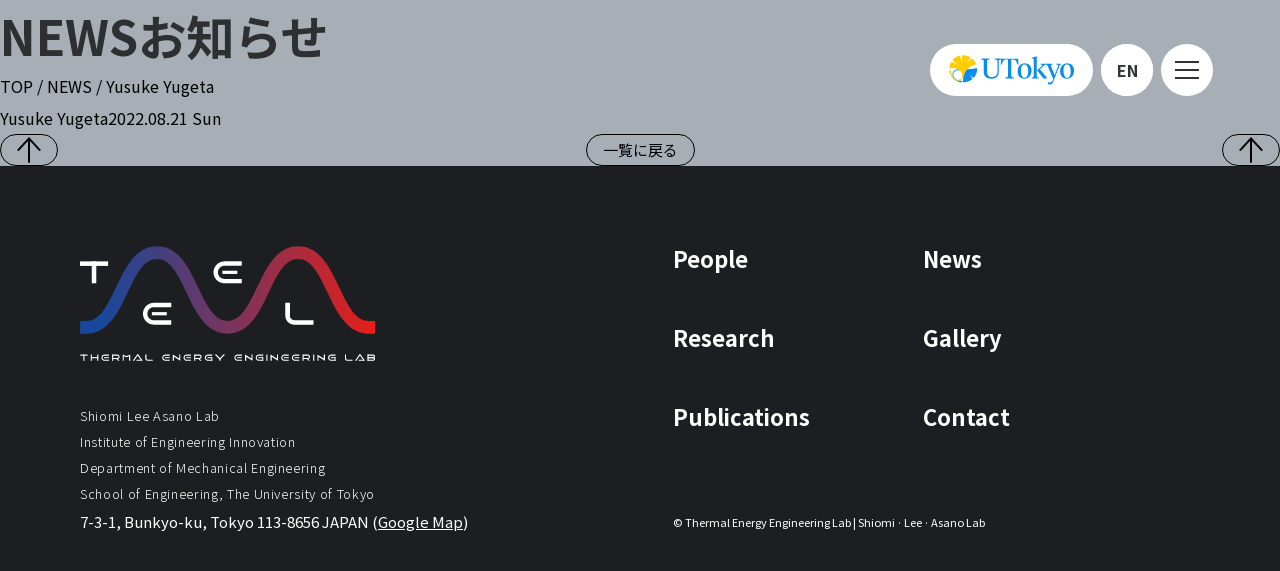

--- FILE ---
content_type: text/html; charset=UTF-8
request_url: https://www.phonon.t.u-tokyo.ac.jp/en/people/%E5%BC%93%E5%89%8A%E7%94%B0-%E6%82%A0%E4%BB%8B/
body_size: 6592
content:
<!DOCTYPE html>
<html lang="ja">
<head prefix="og: http://ogp.me/ns# website: http://ogp.me/ns/website#">
<script type="text/javascript">
if((navigator.userAgent.indexOf('iPhone') > 0) || navigator.userAgent.indexOf('iPod') > 0 || navigator.userAgent.indexOf('Android') > 0) {
	document.write('<meta name="viewport" content="width=375">');
}else{
	document.write('<meta name="viewport" content="width=1200">');
}
</script>
	<meta charset="utf-8">
	<meta name="theme-color" media="(prefers-color-scheme: light)" content="#a7aeb5">
	<meta name="theme-color" media="(prefers-color-scheme: dark)" content="#000">
		<title>Yusuke Yugeta | People | Thermal Energy Engineering Lab (TEEL) | Junichiro Shiomi・Lee・Asano Lab</title>
	<meta property="og:title" content="Yusuke Yugeta | People | Thermal Energy Engineering Lab (TEEL) | Junichiro Shiomi・Lee・Asano Lab" />
	
		<meta name="description" content="">
	<meta property="og:description" content="" />
	
	
	<meta name="keywords" content="熱エネルギー工学, 塩見淳一郎・李・浅野研究室, Junichiro Shiomi・Lee・Asano Lab, Thermal Energy Engineering Lab, TEEL">


					<meta name="thumbnail" content="https://www.phonon.t.u-tokyo.ac.jp/wp/wp-content/themes/phonon/images/ogp_en.png" />
		<meta property="og:image" content="https://www.phonon.t.u-tokyo.ac.jp/wp/wp-content/themes/phonon/images/ogp_en.png">
			


	<meta property="og:type" content="article">
	<meta property="og:url" content="httpswww.phonon.t.u-tokyo.ac.jp/en/people/%E5%BC%93%E5%89%8A%E7%94%B0-%E6%82%A0%E4%BB%8B/">
  
	<link rel="stylesheet" href="https://www.phonon.t.u-tokyo.ac.jp/wp/wp-content/themes/phonon/style.css?ver=20260203142408" />
	<link rel="stylesheet" href="https://www.phonon.t.u-tokyo.ac.jp/wp/wp-content/themes/phonon/css/animate.css" />
	<link rel="stylesheet" href="https://www.phonon.t.u-tokyo.ac.jp/wp/wp-content/themes/phonon/css/slick-theme.css" />
	<link rel="stylesheet" href="https://www.phonon.t.u-tokyo.ac.jp/wp/wp-content/themes/phonon/css/slick.css" />
	<link rel="stylesheet" href="https://www.phonon.t.u-tokyo.ac.jp/wp/wp-content/themes/phonon/css/venobox.min.css" />
	<link rel="preconnect" href="https://fonts.googleapis.com">
	<link rel="preconnect" href="https://fonts.gstatic.com" crossorigin>
	<link href="https://fonts.googleapis.com/css2?family=Noto+Sans+JP:wght@300;400;700&display=swap" rel="stylesheet">

<meta name='robots' content='max-image-preview:large' />
	<style>img:is([sizes="auto" i], [sizes^="auto," i]) { contain-intrinsic-size: 3000px 1500px }</style>
	<link rel='dns-prefetch' href='//www.googletagmanager.com' />
<script type="text/javascript">
/* <![CDATA[ */
window._wpemojiSettings = {"baseUrl":"https:\/\/s.w.org\/images\/core\/emoji\/16.0.1\/72x72\/","ext":".png","svgUrl":"https:\/\/s.w.org\/images\/core\/emoji\/16.0.1\/svg\/","svgExt":".svg","source":{"concatemoji":"https:\/\/www.phonon.t.u-tokyo.ac.jp\/wp\/wp-includes\/js\/wp-emoji-release.min.js?ver=6.8.3"}};
/*! This file is auto-generated */
!function(s,n){var o,i,e;function c(e){try{var t={supportTests:e,timestamp:(new Date).valueOf()};sessionStorage.setItem(o,JSON.stringify(t))}catch(e){}}function p(e,t,n){e.clearRect(0,0,e.canvas.width,e.canvas.height),e.fillText(t,0,0);var t=new Uint32Array(e.getImageData(0,0,e.canvas.width,e.canvas.height).data),a=(e.clearRect(0,0,e.canvas.width,e.canvas.height),e.fillText(n,0,0),new Uint32Array(e.getImageData(0,0,e.canvas.width,e.canvas.height).data));return t.every(function(e,t){return e===a[t]})}function u(e,t){e.clearRect(0,0,e.canvas.width,e.canvas.height),e.fillText(t,0,0);for(var n=e.getImageData(16,16,1,1),a=0;a<n.data.length;a++)if(0!==n.data[a])return!1;return!0}function f(e,t,n,a){switch(t){case"flag":return n(e,"\ud83c\udff3\ufe0f\u200d\u26a7\ufe0f","\ud83c\udff3\ufe0f\u200b\u26a7\ufe0f")?!1:!n(e,"\ud83c\udde8\ud83c\uddf6","\ud83c\udde8\u200b\ud83c\uddf6")&&!n(e,"\ud83c\udff4\udb40\udc67\udb40\udc62\udb40\udc65\udb40\udc6e\udb40\udc67\udb40\udc7f","\ud83c\udff4\u200b\udb40\udc67\u200b\udb40\udc62\u200b\udb40\udc65\u200b\udb40\udc6e\u200b\udb40\udc67\u200b\udb40\udc7f");case"emoji":return!a(e,"\ud83e\udedf")}return!1}function g(e,t,n,a){var r="undefined"!=typeof WorkerGlobalScope&&self instanceof WorkerGlobalScope?new OffscreenCanvas(300,150):s.createElement("canvas"),o=r.getContext("2d",{willReadFrequently:!0}),i=(o.textBaseline="top",o.font="600 32px Arial",{});return e.forEach(function(e){i[e]=t(o,e,n,a)}),i}function t(e){var t=s.createElement("script");t.src=e,t.defer=!0,s.head.appendChild(t)}"undefined"!=typeof Promise&&(o="wpEmojiSettingsSupports",i=["flag","emoji"],n.supports={everything:!0,everythingExceptFlag:!0},e=new Promise(function(e){s.addEventListener("DOMContentLoaded",e,{once:!0})}),new Promise(function(t){var n=function(){try{var e=JSON.parse(sessionStorage.getItem(o));if("object"==typeof e&&"number"==typeof e.timestamp&&(new Date).valueOf()<e.timestamp+604800&&"object"==typeof e.supportTests)return e.supportTests}catch(e){}return null}();if(!n){if("undefined"!=typeof Worker&&"undefined"!=typeof OffscreenCanvas&&"undefined"!=typeof URL&&URL.createObjectURL&&"undefined"!=typeof Blob)try{var e="postMessage("+g.toString()+"("+[JSON.stringify(i),f.toString(),p.toString(),u.toString()].join(",")+"));",a=new Blob([e],{type:"text/javascript"}),r=new Worker(URL.createObjectURL(a),{name:"wpTestEmojiSupports"});return void(r.onmessage=function(e){c(n=e.data),r.terminate(),t(n)})}catch(e){}c(n=g(i,f,p,u))}t(n)}).then(function(e){for(var t in e)n.supports[t]=e[t],n.supports.everything=n.supports.everything&&n.supports[t],"flag"!==t&&(n.supports.everythingExceptFlag=n.supports.everythingExceptFlag&&n.supports[t]);n.supports.everythingExceptFlag=n.supports.everythingExceptFlag&&!n.supports.flag,n.DOMReady=!1,n.readyCallback=function(){n.DOMReady=!0}}).then(function(){return e}).then(function(){var e;n.supports.everything||(n.readyCallback(),(e=n.source||{}).concatemoji?t(e.concatemoji):e.wpemoji&&e.twemoji&&(t(e.twemoji),t(e.wpemoji)))}))}((window,document),window._wpemojiSettings);
/* ]]> */
</script>
<style id='wp-emoji-styles-inline-css' type='text/css'>

	img.wp-smiley, img.emoji {
		display: inline !important;
		border: none !important;
		box-shadow: none !important;
		height: 1em !important;
		width: 1em !important;
		margin: 0 0.07em !important;
		vertical-align: -0.1em !important;
		background: none !important;
		padding: 0 !important;
	}
</style>
<link rel='stylesheet' id='wp-block-library-css' href='https://www.phonon.t.u-tokyo.ac.jp/wp/wp-includes/css/dist/block-library/style.min.css?ver=6.8.3' type='text/css' media='all' />
<style id='classic-theme-styles-inline-css' type='text/css'>
/*! This file is auto-generated */
.wp-block-button__link{color:#fff;background-color:#32373c;border-radius:9999px;box-shadow:none;text-decoration:none;padding:calc(.667em + 2px) calc(1.333em + 2px);font-size:1.125em}.wp-block-file__button{background:#32373c;color:#fff;text-decoration:none}
</style>
<style id='global-styles-inline-css' type='text/css'>
:root{--wp--preset--aspect-ratio--square: 1;--wp--preset--aspect-ratio--4-3: 4/3;--wp--preset--aspect-ratio--3-4: 3/4;--wp--preset--aspect-ratio--3-2: 3/2;--wp--preset--aspect-ratio--2-3: 2/3;--wp--preset--aspect-ratio--16-9: 16/9;--wp--preset--aspect-ratio--9-16: 9/16;--wp--preset--color--black: #000000;--wp--preset--color--cyan-bluish-gray: #abb8c3;--wp--preset--color--white: #ffffff;--wp--preset--color--pale-pink: #f78da7;--wp--preset--color--vivid-red: #cf2e2e;--wp--preset--color--luminous-vivid-orange: #ff6900;--wp--preset--color--luminous-vivid-amber: #fcb900;--wp--preset--color--light-green-cyan: #7bdcb5;--wp--preset--color--vivid-green-cyan: #00d084;--wp--preset--color--pale-cyan-blue: #8ed1fc;--wp--preset--color--vivid-cyan-blue: #0693e3;--wp--preset--color--vivid-purple: #9b51e0;--wp--preset--gradient--vivid-cyan-blue-to-vivid-purple: linear-gradient(135deg,rgba(6,147,227,1) 0%,rgb(155,81,224) 100%);--wp--preset--gradient--light-green-cyan-to-vivid-green-cyan: linear-gradient(135deg,rgb(122,220,180) 0%,rgb(0,208,130) 100%);--wp--preset--gradient--luminous-vivid-amber-to-luminous-vivid-orange: linear-gradient(135deg,rgba(252,185,0,1) 0%,rgba(255,105,0,1) 100%);--wp--preset--gradient--luminous-vivid-orange-to-vivid-red: linear-gradient(135deg,rgba(255,105,0,1) 0%,rgb(207,46,46) 100%);--wp--preset--gradient--very-light-gray-to-cyan-bluish-gray: linear-gradient(135deg,rgb(238,238,238) 0%,rgb(169,184,195) 100%);--wp--preset--gradient--cool-to-warm-spectrum: linear-gradient(135deg,rgb(74,234,220) 0%,rgb(151,120,209) 20%,rgb(207,42,186) 40%,rgb(238,44,130) 60%,rgb(251,105,98) 80%,rgb(254,248,76) 100%);--wp--preset--gradient--blush-light-purple: linear-gradient(135deg,rgb(255,206,236) 0%,rgb(152,150,240) 100%);--wp--preset--gradient--blush-bordeaux: linear-gradient(135deg,rgb(254,205,165) 0%,rgb(254,45,45) 50%,rgb(107,0,62) 100%);--wp--preset--gradient--luminous-dusk: linear-gradient(135deg,rgb(255,203,112) 0%,rgb(199,81,192) 50%,rgb(65,88,208) 100%);--wp--preset--gradient--pale-ocean: linear-gradient(135deg,rgb(255,245,203) 0%,rgb(182,227,212) 50%,rgb(51,167,181) 100%);--wp--preset--gradient--electric-grass: linear-gradient(135deg,rgb(202,248,128) 0%,rgb(113,206,126) 100%);--wp--preset--gradient--midnight: linear-gradient(135deg,rgb(2,3,129) 0%,rgb(40,116,252) 100%);--wp--preset--font-size--small: 13px;--wp--preset--font-size--medium: 20px;--wp--preset--font-size--large: 36px;--wp--preset--font-size--x-large: 42px;--wp--preset--spacing--20: 0.44rem;--wp--preset--spacing--30: 0.67rem;--wp--preset--spacing--40: 1rem;--wp--preset--spacing--50: 1.5rem;--wp--preset--spacing--60: 2.25rem;--wp--preset--spacing--70: 3.38rem;--wp--preset--spacing--80: 5.06rem;--wp--preset--shadow--natural: 6px 6px 9px rgba(0, 0, 0, 0.2);--wp--preset--shadow--deep: 12px 12px 50px rgba(0, 0, 0, 0.4);--wp--preset--shadow--sharp: 6px 6px 0px rgba(0, 0, 0, 0.2);--wp--preset--shadow--outlined: 6px 6px 0px -3px rgba(255, 255, 255, 1), 6px 6px rgba(0, 0, 0, 1);--wp--preset--shadow--crisp: 6px 6px 0px rgba(0, 0, 0, 1);}:where(.is-layout-flex){gap: 0.5em;}:where(.is-layout-grid){gap: 0.5em;}body .is-layout-flex{display: flex;}.is-layout-flex{flex-wrap: wrap;align-items: center;}.is-layout-flex > :is(*, div){margin: 0;}body .is-layout-grid{display: grid;}.is-layout-grid > :is(*, div){margin: 0;}:where(.wp-block-columns.is-layout-flex){gap: 2em;}:where(.wp-block-columns.is-layout-grid){gap: 2em;}:where(.wp-block-post-template.is-layout-flex){gap: 1.25em;}:where(.wp-block-post-template.is-layout-grid){gap: 1.25em;}.has-black-color{color: var(--wp--preset--color--black) !important;}.has-cyan-bluish-gray-color{color: var(--wp--preset--color--cyan-bluish-gray) !important;}.has-white-color{color: var(--wp--preset--color--white) !important;}.has-pale-pink-color{color: var(--wp--preset--color--pale-pink) !important;}.has-vivid-red-color{color: var(--wp--preset--color--vivid-red) !important;}.has-luminous-vivid-orange-color{color: var(--wp--preset--color--luminous-vivid-orange) !important;}.has-luminous-vivid-amber-color{color: var(--wp--preset--color--luminous-vivid-amber) !important;}.has-light-green-cyan-color{color: var(--wp--preset--color--light-green-cyan) !important;}.has-vivid-green-cyan-color{color: var(--wp--preset--color--vivid-green-cyan) !important;}.has-pale-cyan-blue-color{color: var(--wp--preset--color--pale-cyan-blue) !important;}.has-vivid-cyan-blue-color{color: var(--wp--preset--color--vivid-cyan-blue) !important;}.has-vivid-purple-color{color: var(--wp--preset--color--vivid-purple) !important;}.has-black-background-color{background-color: var(--wp--preset--color--black) !important;}.has-cyan-bluish-gray-background-color{background-color: var(--wp--preset--color--cyan-bluish-gray) !important;}.has-white-background-color{background-color: var(--wp--preset--color--white) !important;}.has-pale-pink-background-color{background-color: var(--wp--preset--color--pale-pink) !important;}.has-vivid-red-background-color{background-color: var(--wp--preset--color--vivid-red) !important;}.has-luminous-vivid-orange-background-color{background-color: var(--wp--preset--color--luminous-vivid-orange) !important;}.has-luminous-vivid-amber-background-color{background-color: var(--wp--preset--color--luminous-vivid-amber) !important;}.has-light-green-cyan-background-color{background-color: var(--wp--preset--color--light-green-cyan) !important;}.has-vivid-green-cyan-background-color{background-color: var(--wp--preset--color--vivid-green-cyan) !important;}.has-pale-cyan-blue-background-color{background-color: var(--wp--preset--color--pale-cyan-blue) !important;}.has-vivid-cyan-blue-background-color{background-color: var(--wp--preset--color--vivid-cyan-blue) !important;}.has-vivid-purple-background-color{background-color: var(--wp--preset--color--vivid-purple) !important;}.has-black-border-color{border-color: var(--wp--preset--color--black) !important;}.has-cyan-bluish-gray-border-color{border-color: var(--wp--preset--color--cyan-bluish-gray) !important;}.has-white-border-color{border-color: var(--wp--preset--color--white) !important;}.has-pale-pink-border-color{border-color: var(--wp--preset--color--pale-pink) !important;}.has-vivid-red-border-color{border-color: var(--wp--preset--color--vivid-red) !important;}.has-luminous-vivid-orange-border-color{border-color: var(--wp--preset--color--luminous-vivid-orange) !important;}.has-luminous-vivid-amber-border-color{border-color: var(--wp--preset--color--luminous-vivid-amber) !important;}.has-light-green-cyan-border-color{border-color: var(--wp--preset--color--light-green-cyan) !important;}.has-vivid-green-cyan-border-color{border-color: var(--wp--preset--color--vivid-green-cyan) !important;}.has-pale-cyan-blue-border-color{border-color: var(--wp--preset--color--pale-cyan-blue) !important;}.has-vivid-cyan-blue-border-color{border-color: var(--wp--preset--color--vivid-cyan-blue) !important;}.has-vivid-purple-border-color{border-color: var(--wp--preset--color--vivid-purple) !important;}.has-vivid-cyan-blue-to-vivid-purple-gradient-background{background: var(--wp--preset--gradient--vivid-cyan-blue-to-vivid-purple) !important;}.has-light-green-cyan-to-vivid-green-cyan-gradient-background{background: var(--wp--preset--gradient--light-green-cyan-to-vivid-green-cyan) !important;}.has-luminous-vivid-amber-to-luminous-vivid-orange-gradient-background{background: var(--wp--preset--gradient--luminous-vivid-amber-to-luminous-vivid-orange) !important;}.has-luminous-vivid-orange-to-vivid-red-gradient-background{background: var(--wp--preset--gradient--luminous-vivid-orange-to-vivid-red) !important;}.has-very-light-gray-to-cyan-bluish-gray-gradient-background{background: var(--wp--preset--gradient--very-light-gray-to-cyan-bluish-gray) !important;}.has-cool-to-warm-spectrum-gradient-background{background: var(--wp--preset--gradient--cool-to-warm-spectrum) !important;}.has-blush-light-purple-gradient-background{background: var(--wp--preset--gradient--blush-light-purple) !important;}.has-blush-bordeaux-gradient-background{background: var(--wp--preset--gradient--blush-bordeaux) !important;}.has-luminous-dusk-gradient-background{background: var(--wp--preset--gradient--luminous-dusk) !important;}.has-pale-ocean-gradient-background{background: var(--wp--preset--gradient--pale-ocean) !important;}.has-electric-grass-gradient-background{background: var(--wp--preset--gradient--electric-grass) !important;}.has-midnight-gradient-background{background: var(--wp--preset--gradient--midnight) !important;}.has-small-font-size{font-size: var(--wp--preset--font-size--small) !important;}.has-medium-font-size{font-size: var(--wp--preset--font-size--medium) !important;}.has-large-font-size{font-size: var(--wp--preset--font-size--large) !important;}.has-x-large-font-size{font-size: var(--wp--preset--font-size--x-large) !important;}
:where(.wp-block-post-template.is-layout-flex){gap: 1.25em;}:where(.wp-block-post-template.is-layout-grid){gap: 1.25em;}
:where(.wp-block-columns.is-layout-flex){gap: 2em;}:where(.wp-block-columns.is-layout-grid){gap: 2em;}
:root :where(.wp-block-pullquote){font-size: 1.5em;line-height: 1.6;}
</style>
<link rel='stylesheet' id='bogo-css' href='https://www.phonon.t.u-tokyo.ac.jp/wp/wp-content/plugins/bogo/includes/css/style.css?ver=3.9.1' type='text/css' media='all' />
<link rel='stylesheet' id='contact-form-7-css' href='https://www.phonon.t.u-tokyo.ac.jp/wp/wp-content/plugins/contact-form-7/includes/css/styles.css?ver=6.1.4' type='text/css' media='all' />
<link rel="https://api.w.org/" href="https://www.phonon.t.u-tokyo.ac.jp/en/wp-json/" /><link rel="alternate" title="JSON" type="application/json" href="https://www.phonon.t.u-tokyo.ac.jp/en/wp-json/wp/v2/people/1074" /><link rel="EditURI" type="application/rsd+xml" title="RSD" href="https://www.phonon.t.u-tokyo.ac.jp/wp/xmlrpc.php?rsd" />
<meta name="generator" content="WordPress 6.8.3" />
<link rel="canonical" href="https://www.phonon.t.u-tokyo.ac.jp/en/people/%e5%bc%93%e5%89%8a%e7%94%b0-%e6%82%a0%e4%bb%8b/" />
<link rel='shortlink' href='https://www.phonon.t.u-tokyo.ac.jp/en/?p=1074' />
<link rel="alternate" title="oEmbed (JSON)" type="application/json+oembed" href="https://www.phonon.t.u-tokyo.ac.jp/en/wp-json/oembed/1.0/embed?url=https%3A%2F%2Fwww.phonon.t.u-tokyo.ac.jp%2Fen%2Fpeople%2F%25e5%25bc%2593%25e5%2589%258a%25e7%2594%25b0-%25e6%2582%25a0%25e4%25bb%258b%2F" />
<link rel="alternate" title="oEmbed (XML)" type="text/xml+oembed" href="https://www.phonon.t.u-tokyo.ac.jp/en/wp-json/oembed/1.0/embed?url=https%3A%2F%2Fwww.phonon.t.u-tokyo.ac.jp%2Fen%2Fpeople%2F%25e5%25bc%2593%25e5%2589%258a%25e7%2594%25b0-%25e6%2582%25a0%25e4%25bb%258b%2F&#038;format=xml" />
<link rel="alternate" href="https://www.phonon.t.u-tokyo.ac.jp/people/%e5%bc%93%e5%89%8a%e7%94%b0-%e6%82%a0%e4%bb%8b/" hreflang="ja" />
<link rel="alternate" href="https://www.phonon.t.u-tokyo.ac.jp/en/people/%e5%bc%93%e5%89%8a%e7%94%b0-%e6%82%a0%e4%bb%8b/" hreflang="en-US" />
<meta name="generator" content="Site Kit by Google 1.171.0" /><link rel="icon" href="https://www.phonon.t.u-tokyo.ac.jp/wp/wp-content/uploads/2023/12/cropped-img_logo_wave-32x32.jpg" sizes="32x32" />
<link rel="icon" href="https://www.phonon.t.u-tokyo.ac.jp/wp/wp-content/uploads/2023/12/cropped-img_logo_wave-192x192.jpg" sizes="192x192" />
<link rel="apple-touch-icon" href="https://www.phonon.t.u-tokyo.ac.jp/wp/wp-content/uploads/2023/12/cropped-img_logo_wave-180x180.jpg" />
<meta name="msapplication-TileImage" content="https://www.phonon.t.u-tokyo.ac.jp/wp/wp-content/uploads/2023/12/cropped-img_logo_wave-270x270.jpg" />
</head>

<body ontouchstart="" class="wp-singular people-template-default single single-people postid-1074 wp-theme-phonon en-US">
	
	<header id="header">
		<div class="header-wrap">
			<div class="logo onlyJA"><a href="https://www.u-tokyo.ac.jp/ja/index.html" target="_blank"><img src="https://www.phonon.t.u-tokyo.ac.jp/wp/wp-content/themes/phonon/images/img_logo_utokyo.svg" alt="東京大学"></a></div>
			<div class="logo onlyEN"><a href="https://www.u-tokyo.ac.jp/en/index.html" target="_blank"><img src="https://www.phonon.t.u-tokyo.ac.jp/wp/wp-content/themes/phonon/images/img_logo_utokyo.svg" alt="The University of Tokyo"></a></div>
						<ul class="bogo-language-switcher list-view"><li class="en-US en current first"><span class="bogoflags bogoflags-us"></span> <span class="bogo-language-name"><a rel="alternate" hreflang="en-US" href="https://www.phonon.t.u-tokyo.ac.jp/en/people/%e5%bc%93%e5%89%8a%e7%94%b0-%e6%82%a0%e4%bb%8b/" title="EN" class="current" aria-current="page">EN</a></span></li>
<li class="ja last"><span class="bogoflags bogoflags-jp"></span> <span class="bogo-language-name"><a rel="alternate" hreflang="ja" href="https://www.phonon.t.u-tokyo.ac.jp/people/%e5%bc%93%e5%89%8a%e7%94%b0-%e6%82%a0%e4%bb%8b/" title="JP">JP</a></span></li>
</ul>						<div class="menu-close"></div>
			<span class="menu-trigger">
				<span></span>
				<span></span>
				<span></span>
			</span>
			<nav class="menu">
				<div class="menu-wrap">
					<ul class="main-nav">
						<li><a href="https://www.phonon.t.u-tokyo.ac.jp/en/">Home</a></li>
						<li><a href="https://www.phonon.t.u-tokyo.ac.jp/en/people/">People</a></li>
						<li><a href="https://www.phonon.t.u-tokyo.ac.jp/en/research/">Research</a></li>
						<li><a href="https://www.phonon.t.u-tokyo.ac.jp/en/publications/">Publications</a></li>
						<li><a href="https://www.phonon.t.u-tokyo.ac.jp/en/news/">News</a></li>
						<li><a href="https://www.phonon.t.u-tokyo.ac.jp/en/gallery/">Gallery</a></li>
						<li><a href="https://www.phonon.t.u-tokyo.ac.jp/en/contact/">Contact</a></li>
					</ul>
				</div>
			</nav>
		</div>
	</header>

	<main id="main">
		<div class="main-wrap">
						<section id="page" class="single-news">
				<div class="section-wrap">
					<div class="section-title">
						<div class="breadcrumb spb"><a href="https://www.phonon.t.u-tokyo.ac.jp/en/">TOP</a> / <a href="https://www.phonon.t.u-tokyo.ac.jp/en/news/">NEWS</a> / Yusuke Yugeta</div>
						<h2><span class="en">NEWS</span>お知らせ</h2>
					</div>
					<div class="section-contents">
						<div class="breadcrumb pcb"><a href="https://www.phonon.t.u-tokyo.ac.jp/en/">TOP</a> / <a href="https://www.phonon.t.u-tokyo.ac.jp/en/news/">NEWS</a> / Yusuke Yugeta</div>
						<h1>Yusuke Yugeta<span class="date">2022.08.21 Sun</span></h1>
						<div class="content">
													</div>
						<div class="prevnext">
							<a class="previouslink" href="https://www.phonon.t.u-tokyo.ac.jp/en/people/brice-davier/"><svg xmlns="http://www.w3.org/2000/svg" width="24.183" height="26.907" viewBox="0 0 24.183 26.907"><g id="group_24" data-name="group 24" transform="translate(1.412 25.907) rotate(-90)"><path id="path_32" data-name="path 32" d="M0,0,11.889,10.671,0,21.359" transform="translate(12.521)" fill="none" stroke="currentColor" stroke-linecap="round" stroke-width="2"></path><path id="path_33" data-name="path 33" d="M0,0H24.118" transform="translate(24.118 10.679) rotate(180)" fill="none" stroke="currentColor" stroke-linecap="round" stroke-width="2"></path></g></svg></a>							<a href="https://www.phonon.t.u-tokyo.ac.jp/en/news/" class="btn">一覧に戻る</a>
							<a class="nextlink" href="https://www.phonon.t.u-tokyo.ac.jp/en/people/%e4%b8%8a%e9%87%8e-%e8%a3%95%e5%a4%aa/"><svg xmlns="http://www.w3.org/2000/svg" width="24.183" height="26.907" viewBox="0 0 24.183 26.907"><g id="group_24" data-name="group 24" transform="translate(1.412 25.907) rotate(-90)"><path id="path_32" data-name="path 32" d="M0,0,11.889,10.671,0,21.359" transform="translate(12.521)" fill="none" stroke="currentColor" stroke-linecap="round" stroke-width="2"></path><path id="path_33" data-name="path 33" d="M0,0H24.118" transform="translate(24.118 10.679) rotate(180)" fill="none" stroke="currentColor" stroke-linecap="round" stroke-width="2"></path></g></svg></a>						</div>
					</div>
				</div>
			</section>
						
		</div>
	</main>

	<footer id="footer">
		<div class="footer-wrap">
			<div class="left">
				<a href="https://www.phonon.t.u-tokyo.ac.jp/en/" class="title">
<!-- 					<h1><span>Thermal </span><span>Energy </span><span>Engineering </span><span>Lab</span></h1> -->
					<h1><img src="https://www.phonon.t.u-tokyo.ac.jp/wp/wp-content/themes/phonon/images/img_logo.svg" alt="Thermal Energy Engineering Lab (TEEL)"></h1>
					<h2>Shiomi Lee Asano Lab <br>Institute of Engineering Innovation <br>Department of Mechanical Engineering <br>School of Engineering, The University of Tokyo</h2>
				</a>
				<div class="access">
					<p>7-3-1, Bunkyo-ku, Tokyo 113-8656 JAPAN (<a href="https://goo.gl/maps/gxenHN5uXtEWhiu3A" target="_blank">Google Map</a>)</p>
				</div>
			</div>
			<div class="right">
				<ul class="nav">
					<li><a href="https://www.phonon.t.u-tokyo.ac.jp/en/people/">People</a></li>
					<li><a href="https://www.phonon.t.u-tokyo.ac.jp/en/research/">Research</a></li>
					<li><a href="https://www.phonon.t.u-tokyo.ac.jp/en/publications/">Publications</a></li>
					<li><a href="https://www.phonon.t.u-tokyo.ac.jp/en/news/">News</a></li>
					<li><a href="https://www.phonon.t.u-tokyo.ac.jp/en/gallery/">Gallery</a></li>
					<li><a href="https://www.phonon.t.u-tokyo.ac.jp/en/contact/">Contact</a></li>
				</ul>
				<p class="copy">&copy; Thermal Energy Engineering Lab | Shiomi · Lee · Asano Lab</p>
			</div>
			<a href="#header" class="btn_pagetop"><img src="https://www.phonon.t.u-tokyo.ac.jp/wp/wp-content/themes/phonon/images/btn_pagetop.svg" alt="button to page top"></a>
		</div>
	</footer>

	<script src="https://www.phonon.t.u-tokyo.ac.jp/wp/wp-content/themes/phonon/js/jquery-3.5.1.min.js"></script>
	<script src="https://www.phonon.t.u-tokyo.ac.jp/wp/wp-content/themes/phonon/js/jquery.inview.min.js"></script>
	<script src="https://www.phonon.t.u-tokyo.ac.jp/wp/wp-content/themes/phonon/js/venobox.min.js"></script>
	<script src="https://www.phonon.t.u-tokyo.ac.jp/wp/wp-content/themes/phonon/js/slick.min.js"></script>
	<script src="https://www.phonon.t.u-tokyo.ac.jp/wp/wp-content/themes/phonon/js/main.js?ver=20260203142408"></script>


<script type="speculationrules">
{"prefetch":[{"source":"document","where":{"and":[{"href_matches":"\/en\/*"},{"not":{"href_matches":["\/wp\/wp-*.php","\/wp\/wp-admin\/*","\/wp\/wp-content\/uploads\/*","\/wp\/wp-content\/*","\/wp\/wp-content\/plugins\/*","\/wp\/wp-content\/themes\/phonon\/*","\/en\/*\\?(.+)"]}},{"not":{"selector_matches":"a[rel~=\"nofollow\"]"}},{"not":{"selector_matches":".no-prefetch, .no-prefetch a"}}]},"eagerness":"conservative"}]}
</script>
<script type="text/javascript" src="https://www.phonon.t.u-tokyo.ac.jp/wp/wp-includes/js/dist/hooks.min.js?ver=4d63a3d491d11ffd8ac6" id="wp-hooks-js"></script>
<script type="text/javascript" src="https://www.phonon.t.u-tokyo.ac.jp/wp/wp-includes/js/dist/i18n.min.js?ver=5e580eb46a90c2b997e6" id="wp-i18n-js"></script>
<script type="text/javascript" id="wp-i18n-js-after">
/* <![CDATA[ */
wp.i18n.setLocaleData( { 'text direction\u0004ltr': [ 'ltr' ] } );
/* ]]> */
</script>
<script type="text/javascript" src="https://www.phonon.t.u-tokyo.ac.jp/wp/wp-content/plugins/contact-form-7/includes/swv/js/index.js?ver=6.1.4" id="swv-js"></script>
<script type="text/javascript" id="contact-form-7-js-before">
/* <![CDATA[ */
var wpcf7 = {
    "api": {
        "root": "https:\/\/www.phonon.t.u-tokyo.ac.jp\/en\/wp-json\/",
        "namespace": "contact-form-7\/v1"
    },
    "cached": 1
};
/* ]]> */
</script>
<script type="text/javascript" src="https://www.phonon.t.u-tokyo.ac.jp/wp/wp-content/plugins/contact-form-7/includes/js/index.js?ver=6.1.4" id="contact-form-7-js"></script>
</body>
</html>
<!-- Dynamic page generated in 0.145 seconds. -->
<!-- Cached page generated by WP-Super-Cache on 2026-02-03 23:24:08 -->

<!-- super cache -->

--- FILE ---
content_type: text/html; charset=UTF-8
request_url: https://www.phonon.t.u-tokyo.ac.jp/wp/wp-content/themes/phonon/css/animate.css
body_size: 11974
content:

<!DOCTYPE html>
<html lang="ja">
<head prefix="og: http://ogp.me/ns# website: http://ogp.me/ns/website#">
<script type="text/javascript">
if((navigator.userAgent.indexOf('iPhone') > 0) || navigator.userAgent.indexOf('iPod') > 0 || navigator.userAgent.indexOf('Android') > 0) {
	document.write('<meta name="viewport" content="width=375">');
}else{
	document.write('<meta name="viewport" content="width=1200">');
}
</script>
	<meta charset="utf-8">
	<meta name="theme-color" media="(prefers-color-scheme: light)" content="#a7aeb5">
	<meta name="theme-color" media="(prefers-color-scheme: dark)" content="#000">
	<title>熱エネルギー工学研究室 | 塩見淳一郎・李・浅野研究室</title>
	<meta property="og:title" content="熱エネルギー工学研究室 | 塩見淳一郎・李・浅野研究室" />

	<meta name="description" content="塩見淳一郎教授が率いる熱エネルギー工学研究室では、分子から連続体へのマルチスケールな視点で材料を評価・デザインし、熱電変換材料やデバイス、電子デバイスの熱制御、放射冷却、相変化などに応用することによって、熱エネルギーの有効利用へ貢献することを目指しています。">
	<meta property="og:description" content="塩見淳一郎教授が率いる熱エネルギー工学研究室では、分子から連続体へのマルチスケールな視点で材料を評価・デザインし、熱電変換材料やデバイス、電子デバイスの熱制御、放射冷却、相変化などに応用することによって、熱エネルギーの有効利用へ貢献することを目指しています。" />

	
	<meta name="keywords" content="熱エネルギー工学, 塩見淳一郎・李・浅野研究室, Junichiro Shiomi・Lee・Asano Lab, Thermal Energy Engineering Lab, TEEL">


		<meta name="thumbnail" content="https://www.phonon.t.u-tokyo.ac.jp/wp/wp-content/themes/phonon/images/ogp.png" />
	<meta property="og:image" content="https://www.phonon.t.u-tokyo.ac.jp/wp/wp-content/themes/phonon/images/ogp.png">
	


	<meta property="og:type" content="website">
	<meta property="og:url" content="https://www.phonon.t.u-tokyo.ac.jp">
  
	<link rel="stylesheet" href="https://www.phonon.t.u-tokyo.ac.jp/wp/wp-content/themes/phonon/style.css?ver=20260203140405" />
	<link rel="stylesheet" href="https://www.phonon.t.u-tokyo.ac.jp/wp/wp-content/themes/phonon/css/animate.css" />
	<link rel="stylesheet" href="https://www.phonon.t.u-tokyo.ac.jp/wp/wp-content/themes/phonon/css/slick-theme.css" />
	<link rel="stylesheet" href="https://www.phonon.t.u-tokyo.ac.jp/wp/wp-content/themes/phonon/css/slick.css" />
	<link rel="stylesheet" href="https://www.phonon.t.u-tokyo.ac.jp/wp/wp-content/themes/phonon/css/venobox.min.css" />
	<link rel="preconnect" href="https://fonts.googleapis.com">
	<link rel="preconnect" href="https://fonts.gstatic.com" crossorigin>
	<link href="https://fonts.googleapis.com/css2?family=Noto+Sans+JP:wght@300;400;700&display=swap" rel="stylesheet">

<meta name='robots' content='max-image-preview:large' />
	<style>img:is([sizes="auto" i], [sizes^="auto," i]) { contain-intrinsic-size: 3000px 1500px }</style>
	<link rel='dns-prefetch' href='//www.googletagmanager.com' />
<script type="text/javascript">
/* <![CDATA[ */
window._wpemojiSettings = {"baseUrl":"https:\/\/s.w.org\/images\/core\/emoji\/16.0.1\/72x72\/","ext":".png","svgUrl":"https:\/\/s.w.org\/images\/core\/emoji\/16.0.1\/svg\/","svgExt":".svg","source":{"concatemoji":"https:\/\/www.phonon.t.u-tokyo.ac.jp\/wp\/wp-includes\/js\/wp-emoji-release.min.js?ver=6.8.3"}};
/*! This file is auto-generated */
!function(s,n){var o,i,e;function c(e){try{var t={supportTests:e,timestamp:(new Date).valueOf()};sessionStorage.setItem(o,JSON.stringify(t))}catch(e){}}function p(e,t,n){e.clearRect(0,0,e.canvas.width,e.canvas.height),e.fillText(t,0,0);var t=new Uint32Array(e.getImageData(0,0,e.canvas.width,e.canvas.height).data),a=(e.clearRect(0,0,e.canvas.width,e.canvas.height),e.fillText(n,0,0),new Uint32Array(e.getImageData(0,0,e.canvas.width,e.canvas.height).data));return t.every(function(e,t){return e===a[t]})}function u(e,t){e.clearRect(0,0,e.canvas.width,e.canvas.height),e.fillText(t,0,0);for(var n=e.getImageData(16,16,1,1),a=0;a<n.data.length;a++)if(0!==n.data[a])return!1;return!0}function f(e,t,n,a){switch(t){case"flag":return n(e,"\ud83c\udff3\ufe0f\u200d\u26a7\ufe0f","\ud83c\udff3\ufe0f\u200b\u26a7\ufe0f")?!1:!n(e,"\ud83c\udde8\ud83c\uddf6","\ud83c\udde8\u200b\ud83c\uddf6")&&!n(e,"\ud83c\udff4\udb40\udc67\udb40\udc62\udb40\udc65\udb40\udc6e\udb40\udc67\udb40\udc7f","\ud83c\udff4\u200b\udb40\udc67\u200b\udb40\udc62\u200b\udb40\udc65\u200b\udb40\udc6e\u200b\udb40\udc67\u200b\udb40\udc7f");case"emoji":return!a(e,"\ud83e\udedf")}return!1}function g(e,t,n,a){var r="undefined"!=typeof WorkerGlobalScope&&self instanceof WorkerGlobalScope?new OffscreenCanvas(300,150):s.createElement("canvas"),o=r.getContext("2d",{willReadFrequently:!0}),i=(o.textBaseline="top",o.font="600 32px Arial",{});return e.forEach(function(e){i[e]=t(o,e,n,a)}),i}function t(e){var t=s.createElement("script");t.src=e,t.defer=!0,s.head.appendChild(t)}"undefined"!=typeof Promise&&(o="wpEmojiSettingsSupports",i=["flag","emoji"],n.supports={everything:!0,everythingExceptFlag:!0},e=new Promise(function(e){s.addEventListener("DOMContentLoaded",e,{once:!0})}),new Promise(function(t){var n=function(){try{var e=JSON.parse(sessionStorage.getItem(o));if("object"==typeof e&&"number"==typeof e.timestamp&&(new Date).valueOf()<e.timestamp+604800&&"object"==typeof e.supportTests)return e.supportTests}catch(e){}return null}();if(!n){if("undefined"!=typeof Worker&&"undefined"!=typeof OffscreenCanvas&&"undefined"!=typeof URL&&URL.createObjectURL&&"undefined"!=typeof Blob)try{var e="postMessage("+g.toString()+"("+[JSON.stringify(i),f.toString(),p.toString(),u.toString()].join(",")+"));",a=new Blob([e],{type:"text/javascript"}),r=new Worker(URL.createObjectURL(a),{name:"wpTestEmojiSupports"});return void(r.onmessage=function(e){c(n=e.data),r.terminate(),t(n)})}catch(e){}c(n=g(i,f,p,u))}t(n)}).then(function(e){for(var t in e)n.supports[t]=e[t],n.supports.everything=n.supports.everything&&n.supports[t],"flag"!==t&&(n.supports.everythingExceptFlag=n.supports.everythingExceptFlag&&n.supports[t]);n.supports.everythingExceptFlag=n.supports.everythingExceptFlag&&!n.supports.flag,n.DOMReady=!1,n.readyCallback=function(){n.DOMReady=!0}}).then(function(){return e}).then(function(){var e;n.supports.everything||(n.readyCallback(),(e=n.source||{}).concatemoji?t(e.concatemoji):e.wpemoji&&e.twemoji&&(t(e.twemoji),t(e.wpemoji)))}))}((window,document),window._wpemojiSettings);
/* ]]> */
</script>
<style id='wp-emoji-styles-inline-css' type='text/css'>

	img.wp-smiley, img.emoji {
		display: inline !important;
		border: none !important;
		box-shadow: none !important;
		height: 1em !important;
		width: 1em !important;
		margin: 0 0.07em !important;
		vertical-align: -0.1em !important;
		background: none !important;
		padding: 0 !important;
	}
</style>
<link rel='stylesheet' id='wp-block-library-css' href='https://www.phonon.t.u-tokyo.ac.jp/wp/wp-includes/css/dist/block-library/style.min.css?ver=6.8.3' type='text/css' media='all' />
<style id='classic-theme-styles-inline-css' type='text/css'>
/*! This file is auto-generated */
.wp-block-button__link{color:#fff;background-color:#32373c;border-radius:9999px;box-shadow:none;text-decoration:none;padding:calc(.667em + 2px) calc(1.333em + 2px);font-size:1.125em}.wp-block-file__button{background:#32373c;color:#fff;text-decoration:none}
</style>
<style id='global-styles-inline-css' type='text/css'>
:root{--wp--preset--aspect-ratio--square: 1;--wp--preset--aspect-ratio--4-3: 4/3;--wp--preset--aspect-ratio--3-4: 3/4;--wp--preset--aspect-ratio--3-2: 3/2;--wp--preset--aspect-ratio--2-3: 2/3;--wp--preset--aspect-ratio--16-9: 16/9;--wp--preset--aspect-ratio--9-16: 9/16;--wp--preset--color--black: #000000;--wp--preset--color--cyan-bluish-gray: #abb8c3;--wp--preset--color--white: #ffffff;--wp--preset--color--pale-pink: #f78da7;--wp--preset--color--vivid-red: #cf2e2e;--wp--preset--color--luminous-vivid-orange: #ff6900;--wp--preset--color--luminous-vivid-amber: #fcb900;--wp--preset--color--light-green-cyan: #7bdcb5;--wp--preset--color--vivid-green-cyan: #00d084;--wp--preset--color--pale-cyan-blue: #8ed1fc;--wp--preset--color--vivid-cyan-blue: #0693e3;--wp--preset--color--vivid-purple: #9b51e0;--wp--preset--gradient--vivid-cyan-blue-to-vivid-purple: linear-gradient(135deg,rgba(6,147,227,1) 0%,rgb(155,81,224) 100%);--wp--preset--gradient--light-green-cyan-to-vivid-green-cyan: linear-gradient(135deg,rgb(122,220,180) 0%,rgb(0,208,130) 100%);--wp--preset--gradient--luminous-vivid-amber-to-luminous-vivid-orange: linear-gradient(135deg,rgba(252,185,0,1) 0%,rgba(255,105,0,1) 100%);--wp--preset--gradient--luminous-vivid-orange-to-vivid-red: linear-gradient(135deg,rgba(255,105,0,1) 0%,rgb(207,46,46) 100%);--wp--preset--gradient--very-light-gray-to-cyan-bluish-gray: linear-gradient(135deg,rgb(238,238,238) 0%,rgb(169,184,195) 100%);--wp--preset--gradient--cool-to-warm-spectrum: linear-gradient(135deg,rgb(74,234,220) 0%,rgb(151,120,209) 20%,rgb(207,42,186) 40%,rgb(238,44,130) 60%,rgb(251,105,98) 80%,rgb(254,248,76) 100%);--wp--preset--gradient--blush-light-purple: linear-gradient(135deg,rgb(255,206,236) 0%,rgb(152,150,240) 100%);--wp--preset--gradient--blush-bordeaux: linear-gradient(135deg,rgb(254,205,165) 0%,rgb(254,45,45) 50%,rgb(107,0,62) 100%);--wp--preset--gradient--luminous-dusk: linear-gradient(135deg,rgb(255,203,112) 0%,rgb(199,81,192) 50%,rgb(65,88,208) 100%);--wp--preset--gradient--pale-ocean: linear-gradient(135deg,rgb(255,245,203) 0%,rgb(182,227,212) 50%,rgb(51,167,181) 100%);--wp--preset--gradient--electric-grass: linear-gradient(135deg,rgb(202,248,128) 0%,rgb(113,206,126) 100%);--wp--preset--gradient--midnight: linear-gradient(135deg,rgb(2,3,129) 0%,rgb(40,116,252) 100%);--wp--preset--font-size--small: 13px;--wp--preset--font-size--medium: 20px;--wp--preset--font-size--large: 36px;--wp--preset--font-size--x-large: 42px;--wp--preset--spacing--20: 0.44rem;--wp--preset--spacing--30: 0.67rem;--wp--preset--spacing--40: 1rem;--wp--preset--spacing--50: 1.5rem;--wp--preset--spacing--60: 2.25rem;--wp--preset--spacing--70: 3.38rem;--wp--preset--spacing--80: 5.06rem;--wp--preset--shadow--natural: 6px 6px 9px rgba(0, 0, 0, 0.2);--wp--preset--shadow--deep: 12px 12px 50px rgba(0, 0, 0, 0.4);--wp--preset--shadow--sharp: 6px 6px 0px rgba(0, 0, 0, 0.2);--wp--preset--shadow--outlined: 6px 6px 0px -3px rgba(255, 255, 255, 1), 6px 6px rgba(0, 0, 0, 1);--wp--preset--shadow--crisp: 6px 6px 0px rgba(0, 0, 0, 1);}:where(.is-layout-flex){gap: 0.5em;}:where(.is-layout-grid){gap: 0.5em;}body .is-layout-flex{display: flex;}.is-layout-flex{flex-wrap: wrap;align-items: center;}.is-layout-flex > :is(*, div){margin: 0;}body .is-layout-grid{display: grid;}.is-layout-grid > :is(*, div){margin: 0;}:where(.wp-block-columns.is-layout-flex){gap: 2em;}:where(.wp-block-columns.is-layout-grid){gap: 2em;}:where(.wp-block-post-template.is-layout-flex){gap: 1.25em;}:where(.wp-block-post-template.is-layout-grid){gap: 1.25em;}.has-black-color{color: var(--wp--preset--color--black) !important;}.has-cyan-bluish-gray-color{color: var(--wp--preset--color--cyan-bluish-gray) !important;}.has-white-color{color: var(--wp--preset--color--white) !important;}.has-pale-pink-color{color: var(--wp--preset--color--pale-pink) !important;}.has-vivid-red-color{color: var(--wp--preset--color--vivid-red) !important;}.has-luminous-vivid-orange-color{color: var(--wp--preset--color--luminous-vivid-orange) !important;}.has-luminous-vivid-amber-color{color: var(--wp--preset--color--luminous-vivid-amber) !important;}.has-light-green-cyan-color{color: var(--wp--preset--color--light-green-cyan) !important;}.has-vivid-green-cyan-color{color: var(--wp--preset--color--vivid-green-cyan) !important;}.has-pale-cyan-blue-color{color: var(--wp--preset--color--pale-cyan-blue) !important;}.has-vivid-cyan-blue-color{color: var(--wp--preset--color--vivid-cyan-blue) !important;}.has-vivid-purple-color{color: var(--wp--preset--color--vivid-purple) !important;}.has-black-background-color{background-color: var(--wp--preset--color--black) !important;}.has-cyan-bluish-gray-background-color{background-color: var(--wp--preset--color--cyan-bluish-gray) !important;}.has-white-background-color{background-color: var(--wp--preset--color--white) !important;}.has-pale-pink-background-color{background-color: var(--wp--preset--color--pale-pink) !important;}.has-vivid-red-background-color{background-color: var(--wp--preset--color--vivid-red) !important;}.has-luminous-vivid-orange-background-color{background-color: var(--wp--preset--color--luminous-vivid-orange) !important;}.has-luminous-vivid-amber-background-color{background-color: var(--wp--preset--color--luminous-vivid-amber) !important;}.has-light-green-cyan-background-color{background-color: var(--wp--preset--color--light-green-cyan) !important;}.has-vivid-green-cyan-background-color{background-color: var(--wp--preset--color--vivid-green-cyan) !important;}.has-pale-cyan-blue-background-color{background-color: var(--wp--preset--color--pale-cyan-blue) !important;}.has-vivid-cyan-blue-background-color{background-color: var(--wp--preset--color--vivid-cyan-blue) !important;}.has-vivid-purple-background-color{background-color: var(--wp--preset--color--vivid-purple) !important;}.has-black-border-color{border-color: var(--wp--preset--color--black) !important;}.has-cyan-bluish-gray-border-color{border-color: var(--wp--preset--color--cyan-bluish-gray) !important;}.has-white-border-color{border-color: var(--wp--preset--color--white) !important;}.has-pale-pink-border-color{border-color: var(--wp--preset--color--pale-pink) !important;}.has-vivid-red-border-color{border-color: var(--wp--preset--color--vivid-red) !important;}.has-luminous-vivid-orange-border-color{border-color: var(--wp--preset--color--luminous-vivid-orange) !important;}.has-luminous-vivid-amber-border-color{border-color: var(--wp--preset--color--luminous-vivid-amber) !important;}.has-light-green-cyan-border-color{border-color: var(--wp--preset--color--light-green-cyan) !important;}.has-vivid-green-cyan-border-color{border-color: var(--wp--preset--color--vivid-green-cyan) !important;}.has-pale-cyan-blue-border-color{border-color: var(--wp--preset--color--pale-cyan-blue) !important;}.has-vivid-cyan-blue-border-color{border-color: var(--wp--preset--color--vivid-cyan-blue) !important;}.has-vivid-purple-border-color{border-color: var(--wp--preset--color--vivid-purple) !important;}.has-vivid-cyan-blue-to-vivid-purple-gradient-background{background: var(--wp--preset--gradient--vivid-cyan-blue-to-vivid-purple) !important;}.has-light-green-cyan-to-vivid-green-cyan-gradient-background{background: var(--wp--preset--gradient--light-green-cyan-to-vivid-green-cyan) !important;}.has-luminous-vivid-amber-to-luminous-vivid-orange-gradient-background{background: var(--wp--preset--gradient--luminous-vivid-amber-to-luminous-vivid-orange) !important;}.has-luminous-vivid-orange-to-vivid-red-gradient-background{background: var(--wp--preset--gradient--luminous-vivid-orange-to-vivid-red) !important;}.has-very-light-gray-to-cyan-bluish-gray-gradient-background{background: var(--wp--preset--gradient--very-light-gray-to-cyan-bluish-gray) !important;}.has-cool-to-warm-spectrum-gradient-background{background: var(--wp--preset--gradient--cool-to-warm-spectrum) !important;}.has-blush-light-purple-gradient-background{background: var(--wp--preset--gradient--blush-light-purple) !important;}.has-blush-bordeaux-gradient-background{background: var(--wp--preset--gradient--blush-bordeaux) !important;}.has-luminous-dusk-gradient-background{background: var(--wp--preset--gradient--luminous-dusk) !important;}.has-pale-ocean-gradient-background{background: var(--wp--preset--gradient--pale-ocean) !important;}.has-electric-grass-gradient-background{background: var(--wp--preset--gradient--electric-grass) !important;}.has-midnight-gradient-background{background: var(--wp--preset--gradient--midnight) !important;}.has-small-font-size{font-size: var(--wp--preset--font-size--small) !important;}.has-medium-font-size{font-size: var(--wp--preset--font-size--medium) !important;}.has-large-font-size{font-size: var(--wp--preset--font-size--large) !important;}.has-x-large-font-size{font-size: var(--wp--preset--font-size--x-large) !important;}
:where(.wp-block-post-template.is-layout-flex){gap: 1.25em;}:where(.wp-block-post-template.is-layout-grid){gap: 1.25em;}
:where(.wp-block-columns.is-layout-flex){gap: 2em;}:where(.wp-block-columns.is-layout-grid){gap: 2em;}
:root :where(.wp-block-pullquote){font-size: 1.5em;line-height: 1.6;}
</style>
<link rel='stylesheet' id='bogo-css' href='https://www.phonon.t.u-tokyo.ac.jp/wp/wp-content/plugins/bogo/includes/css/style.css?ver=3.9.1' type='text/css' media='all' />
<link rel='stylesheet' id='contact-form-7-css' href='https://www.phonon.t.u-tokyo.ac.jp/wp/wp-content/plugins/contact-form-7/includes/css/styles.css?ver=6.1.4' type='text/css' media='all' />
<link rel="https://api.w.org/" href="https://www.phonon.t.u-tokyo.ac.jp/wp-json/" /><link rel="EditURI" type="application/rsd+xml" title="RSD" href="https://www.phonon.t.u-tokyo.ac.jp/wp/xmlrpc.php?rsd" />
<meta name="generator" content="WordPress 6.8.3" />
<link rel="alternate" href="https://www.phonon.t.u-tokyo.ac.jp/" hreflang="ja" />
<link rel="alternate" href="https://www.phonon.t.u-tokyo.ac.jp/en/" hreflang="en-US" />
<meta name="generator" content="Site Kit by Google 1.171.0" /><link rel="icon" href="https://www.phonon.t.u-tokyo.ac.jp/wp/wp-content/uploads/2023/12/cropped-img_logo_wave-32x32.jpg" sizes="32x32" />
<link rel="icon" href="https://www.phonon.t.u-tokyo.ac.jp/wp/wp-content/uploads/2023/12/cropped-img_logo_wave-192x192.jpg" sizes="192x192" />
<link rel="apple-touch-icon" href="https://www.phonon.t.u-tokyo.ac.jp/wp/wp-content/uploads/2023/12/cropped-img_logo_wave-180x180.jpg" />
<meta name="msapplication-TileImage" content="https://www.phonon.t.u-tokyo.ac.jp/wp/wp-content/uploads/2023/12/cropped-img_logo_wave-270x270.jpg" />
</head>

<body ontouchstart="" class="home blog wp-theme-phonon ja">
	
	<header id="header">
		<div class="header-wrap">
			<div class="logo onlyJA"><a href="https://www.u-tokyo.ac.jp/ja/index.html" target="_blank"><img src="https://www.phonon.t.u-tokyo.ac.jp/wp/wp-content/themes/phonon/images/img_logo_utokyo.svg" alt="東京大学"></a></div>
			<div class="logo onlyEN"><a href="https://www.u-tokyo.ac.jp/en/index.html" target="_blank"><img src="https://www.phonon.t.u-tokyo.ac.jp/wp/wp-content/themes/phonon/images/img_logo_utokyo.svg" alt="The University of Tokyo"></a></div>
						<ul class="bogo-language-switcher list-view"><li class="en-US en first"><span class="bogoflags bogoflags-us"></span> <span class="bogo-language-name"><a rel="alternate" hreflang="en-US" href="https://www.phonon.t.u-tokyo.ac.jp/en/" title="EN">EN</a></span></li>
<li class="ja current last"><span class="bogoflags bogoflags-jp"></span> <span class="bogo-language-name"><a rel="alternate" hreflang="ja" href="https://www.phonon.t.u-tokyo.ac.jp/" title="JP" class="current" aria-current="page">JP</a></span></li>
</ul>						<div class="menu-close"></div>
			<span class="menu-trigger">
				<span></span>
				<span></span>
				<span></span>
			</span>
			<nav class="menu">
				<div class="menu-wrap">
					<ul class="main-nav">
						<li><a href="https://www.phonon.t.u-tokyo.ac.jp/">Home</a></li>
						<li><a href="https://www.phonon.t.u-tokyo.ac.jp/people/">People</a></li>
						<li><a href="https://www.phonon.t.u-tokyo.ac.jp/research/">Research</a></li>
						<li><a href="https://www.phonon.t.u-tokyo.ac.jp/publications/">Publications</a></li>
						<li><a href="https://www.phonon.t.u-tokyo.ac.jp/news/">News</a></li>
						<li><a href="https://www.phonon.t.u-tokyo.ac.jp/gallery/">Gallery</a></li>
						<li><a href="https://www.phonon.t.u-tokyo.ac.jp/contact/">Contact</a></li>
					</ul>
				</div>
			</nav>
		</div>
	</header>

	<section id="mv">
		<div class="section-wrap">
			


<div class="mv-title"><a href="https://www.phonon.t.u-tokyo.ac.jp/">
<!-- 	<h1><span>Thermal </span><span>Energy </span><span>Engineering </span><span>Lab</span></h1> -->
	<h1><img src="https://www.phonon.t.u-tokyo.ac.jp/wp/wp-content/themes/phonon/images/img_logo.svg" alt="Thermal Energy Engineering Lab (TEEL)"></h1>
	<h2>東京大学 工学系研究科　総合研究機構｜機械工学専攻<br>熱エネルギー工学研究室｜塩見・李・浅野研究室</h2>
</a></div>			
									<div class="slide-wrap">
								<div class="slide-list">
					<a href="https://www.phonon.t.u-tokyo.ac.jp/research/phonon-engineering/" class="img">
						<img class="pcib" src="https://www.phonon.t.u-tokyo.ac.jp/wp/wp-content/uploads/2023/08/topSlide-01-scaled.jpg" alt="Slide img">
						<img class="spib" src="https://www.phonon.t.u-tokyo.ac.jp/wp/wp-content/uploads/2023/08/topSlide-01-scaled.jpg" alt="Slide img">
					</a>
					<a  href="https://www.phonon.t.u-tokyo.ac.jp/research/phonon-engineering/" class="txt">
						<h2>フォノンエンジニアリング</h2>
												<h3 class="pcf">ナノ構造・界面における熱輸送の学理を探求する。</h3>
						<h3 class="spf">ナノ構造・界面における<br />
熱輸送の学理を探求する。</h3>
											</a>
				</div>
								<div class="slide-list">
					<a href="https://www.phonon.t.u-tokyo.ac.jp/research/materials-informatics/" class="img">
						<img class="pcib" src="https://www.phonon.t.u-tokyo.ac.jp/wp/wp-content/uploads/2023/08/topSlide-02-scaled.jpg" alt="Slide img">
						<img class="spib" src="https://www.phonon.t.u-tokyo.ac.jp/wp/wp-content/uploads/2023/08/topSlide-02-scaled.jpg" alt="Slide img">
					</a>
					<a  href="https://www.phonon.t.u-tokyo.ac.jp/research/materials-informatics/" class="txt">
						<h2>マテリアルズ・インフォマティクス</h2>
												<h3 class="pcf">材料科学とデータ科学を結びつけ革新的材料を創成する。</h3>
						<h3 class="spf">材料科学とデータ科学を結びつけ<br />
革新的材料を創成する。</h3>
											</a>
				</div>
								<div class="slide-list">
					<a href="https://www.phonon.t.u-tokyo.ac.jp/research/thermoelectric-materials-and-devices/" class="img">
						<img class="pcib" src="https://www.phonon.t.u-tokyo.ac.jp/wp/wp-content/uploads/2023/08/topSlide-03-scaled.jpg" alt="Slide img">
						<img class="spib" src="https://www.phonon.t.u-tokyo.ac.jp/wp/wp-content/uploads/2023/08/topSlide-03-scaled.jpg" alt="Slide img">
					</a>
					<a  href="https://www.phonon.t.u-tokyo.ac.jp/research/thermoelectric-materials-and-devices/" class="txt">
						<h2>熱電変換材料とデバイス</h2>
												<h3 class="pcf">熱電材料やデバイスの更なる普及を目指す。</h3>
						<h3 class="spf">熱電材料やデバイスの<br />
更なる普及を目指す。</h3>
											</a>
				</div>
								<div class="slide-list">
					<a href="https://www.phonon.t.u-tokyo.ac.jp/research/dynamic-wetting-control/" class="img">
						<img class="pcib" src="https://www.phonon.t.u-tokyo.ac.jp/wp/wp-content/uploads/2023/08/topSlide-04-scaled.jpg" alt="Slide img">
						<img class="spib" src="https://www.phonon.t.u-tokyo.ac.jp/wp/wp-content/uploads/2023/08/topSlide-04-scaled.jpg" alt="Slide img">
					</a>
					<a  href="https://www.phonon.t.u-tokyo.ac.jp/research/dynamic-wetting-control/" class="txt">
						<h2>動的濡れ現象の制御</h2>
												<h3 class="pcf">濡れ物理を理解・制御し相変化に応用する。</h3>
						<h3 class="spf">濡れ物理を理解・制御し<br />
相変化に応用する。</h3>
											</a>
				</div>
								<div class="slide-list">
					<a href="https://www.phonon.t.u-tokyo.ac.jp/research/thermofluid-dynamics-in-nanospace/" class="img">
						<img class="pcib" src="https://www.phonon.t.u-tokyo.ac.jp/wp/wp-content/uploads/2023/08/topSlide-05-scaled.jpg" alt="Slide img">
						<img class="spib" src="https://www.phonon.t.u-tokyo.ac.jp/wp/wp-content/uploads/2023/08/topSlide-05-scaled.jpg" alt="Slide img">
					</a>
					<a  href="https://www.phonon.t.u-tokyo.ac.jp/research/thermofluid-dynamics-in-nanospace/" class="txt">
						<h2>ナノ空間の熱流体力学</h2>
												<h3 class="pcf">「ナノ空間内の質量輸送」を理解し制御する。</h3>
						<h3 class="spf">「ナノ空間内の質量輸送」を<br />
理解し制御する。</h3>
											</a>
				</div>
								<div class="slide-list">
					<a href="https://www.phonon.t.u-tokyo.ac.jp/research/functionalization-of-nano-cellulose-materials/" class="img">
						<img class="pcib" src="https://www.phonon.t.u-tokyo.ac.jp/wp/wp-content/uploads/2023/08/topSlide-06-scaled.jpg" alt="Slide img">
						<img class="spib" src="https://www.phonon.t.u-tokyo.ac.jp/wp/wp-content/uploads/2023/08/topSlide-06-scaled.jpg" alt="Slide img">
					</a>
					<a  href="https://www.phonon.t.u-tokyo.ac.jp/research/functionalization-of-nano-cellulose-materials/" class="txt">
						<h2>ナノセルロース材料の機能化</h2>
												<h3>CNFの熱機能性を革新する。</h3>
											</a>
				</div>
							</div>
					</div>
	</section>
	
	<main id="main">
		<div class="main-wrap">
			
			<section id="mission">
				<div class="section-wrap">
					<div class="section-title">
						<h2>Mission</h2>
						<h3>持続的社会の実現のために、<br class="spb">熱エネルギーを有効利用する。</h3>
					</div>
					<div class="section-content">
						<p>熱エネルギー工学研究室では、熱エネルギーの輸送・貯蔵・変換の研究を、分子スケールから連続体までの幅広いスケールで行っています。熱科学、流体力学、固体物理学、表面化学の融合による基礎研究から新しい現象を探求し、熱電変換を利用した発電、電子デバイスや電気自動車の熱マネージメント、機器や建築の放射冷却のような様々な応用に資する材料・デバイス・システムを開発しています。これによって、熱エネルギーの効率的な活用や省エネルギー技術の革新を推進し、持続可能な社会への貢献を目指しています。</p>
					</div>
				</div>
			</section>

									<section id="research">
				<div class="section-wrap">
					<div class="section-title">
						<h2>Research</h2>
						<div class="btn"><a href="https://www.phonon.t.u-tokyo.ac.jp/research/">More</a></div>
					</div>
					<div class="section-content">
						<ul class="card-Research">
														<li><a href="https://www.phonon.t.u-tokyo.ac.jp/research/phonon-engineering/">
								<div class="thumb op50"><img src="https://www.phonon.t.u-tokyo.ac.jp/wp/wp-content/uploads/2023/07/researchNav-01.jpg" alt="フォノンエンジニアリング"></div>
								<div class="txt">
									<h3>フォノンエンジニアリング</h3>
									<p>熱マネージメント／フォノン輸送／電子／マグノン／ナノ構造／熱伝導計測技術／マルチスケールシミュレーション／第一原理計算</p>
								</div>
							</a></li>
														<li><a href="https://www.phonon.t.u-tokyo.ac.jp/research/materials-informatics/">
								<div class="thumb op50"><img src="https://www.phonon.t.u-tokyo.ac.jp/wp/wp-content/uploads/2023/07/researchNav-02.jpg" alt="マテリアルズ・インフォマティクス"></div>
								<div class="txt">
									<h3>マテリアルズ・<br />
インフォマティクス</h3>
									<p>材料探索／構造探索／巨大計算空間／量子コンピューター／量子アニーラー／超熱物性材料開拓／ロボティクス／機械学習／ラボオートメーション／実験自動化
</p>
								</div>
							</a></li>
														<li><a href="https://www.phonon.t.u-tokyo.ac.jp/research/thermoelectric-materials-and-devices/">
								<div class="thumb op30"><img src="https://www.phonon.t.u-tokyo.ac.jp/wp/wp-content/uploads/2023/07/researchNav-03.jpg" alt="熱電変換材料とデバイス"></div>
								<div class="txt">
									<h3>熱電変換材料とデバイス</h3>
									<p>環境発電／IoT／熱電特性／ゼーベック効果／シリコン／自然冷却</p>
								</div>
							</a></li>
														<li><a href="https://www.phonon.t.u-tokyo.ac.jp/research/dynamic-wetting-control/">
								<div class="thumb op30"><img src="https://www.phonon.t.u-tokyo.ac.jp/wp/wp-content/uploads/2023/07/researchNav-04.jpg" alt="動的濡れ現象の制御"></div>
								<div class="txt">
									<h3>動的濡れ現象の制御</h3>
									<p>固-液接触線／接触線抵抗／接触角ヒステリシス／高速濡れ／動的濡れ／表面微細構造／表面濡れ性制御／相変化／熱交換／熱伝達促進</p>
								</div>
							</a></li>
														<li><a href="https://www.phonon.t.u-tokyo.ac.jp/research/thermofluid-dynamics-in-nanospace/">
								<div class="thumb op50"><img src="https://www.phonon.t.u-tokyo.ac.jp/wp/wp-content/uploads/2023/08/researchNav-05aa.jpg" alt="ナノ空間の熱流体力学"></div>
								<div class="txt">
									<h3>ナノ空間の熱流体力学</h3>
									<p>ナノ材料（カーボンナノチューブ、グラフェン、グラファイト、hBNなど）／インターカレーション／超イオン伝導体／熱輸送計算</p>
								</div>
							</a></li>
														<li><a href="https://www.phonon.t.u-tokyo.ac.jp/research/functionalization-of-nano-cellulose-materials/">
								<div class="thumb op40"><img src="https://www.phonon.t.u-tokyo.ac.jp/wp/wp-content/uploads/2023/07/researchNav-06.jpg" alt="ナノセルロース材料の機能化"></div>
								<div class="txt">
									<h3>ナノセルロース材料の機能化</h3>
									<p>持続可能社会／セルロースナノファイバー（CNF）／階層構造／CNF配向制御／熱・電気的機能性新規材料開発</p>
								</div>
							</a></li>
													</ul>
					</div>
				</div>
			</section>
			

			<section id="highlight">
				<div class="section-wrap">
					<div class="section-content">
						<div class="section-title">
							<h2>Highlight</h2>
							<div class="btn"><a href="https://exar-nano.com/" target="_blank">Visit Website</a></div>
						</div>
						<div class="section-content">
							<ul class="card-highlight">
								<li><a href="https://exar-nano.com/overview" target="_blank">
									<div class="thumb">
										<img src="https://www.phonon.t.u-tokyo.ac.jp/wp/wp-content/themes/phonon/images/image_exar.jpg" alt="Papers image" class="pcib">
										<img src="https://www.phonon.t.u-tokyo.ac.jp/wp/wp-content/themes/phonon/images/image_exar_sp.jpg" alt="Papers image" class="spib">
									</div>
									<div class="txt">
										<h3>EXAR</h3>
										<p class="highlight_txt_1">Interdisciplinary research of<br>
EXtreme Aspect-Ratio (EXAR) nanomaterials</p>
										<p class="highlight_txt_2">セルロースナノファイバー(CNF)、カーボンナノチューブ(CNT)、クモ糸の極限アスペクト比（EXtream Aspect Ratio）を持つナノ材料は、<br class="pcb">
軽量・高強度・柔軟性・環境適合性など、多様な機能を兼ね備えています。<br class="pcb">
本プロジェクトでは、それらの分子・ナノ構造、熱特性、誘電特性、光特性に注目し、分野横断型・学際的な研究を推進し、<br class="pcb">
異なる材料や視点を結びつけることで、高付加価値のサスティナブル材料を創出を目指します。</p>
									</div>
								</a></li>
							</ul>
						</div>
					</div>
				</div>
			</section>
			
			
									<section id="news">
				<div class="section-wrap">
					<div class="section-title">
						<h2>News</h2>
						<div class="btn"><a href="https://www.phonon.t.u-tokyo.ac.jp/news/">More</a></div>
					</div>
					<div class="section-content">
						<ul class="card">
														<li>
								<a href="https://www.phonon.t.u-tokyo.ac.jp/news/nakhleh%e6%95%99%e6%8e%88%ef%bc%88%e3%83%a9%e3%82%a4%e3%82%b9%e5%a4%a7%e5%ad%a6%ef%bc%89%e3%81%a8%e6%b2%b3%e9%87%8e%e6%95%99%e6%8e%88%ef%bc%88%e3%83%a9%e3%82%a4%e3%82%b9%e5%a4%a7%e5%ad%a6%ef%bc%89/" class="thumb op30"><img width="1000" height="1445" src="https://www.phonon.t.u-tokyo.ac.jp/wp/wp-content/uploads/2025/10/20251024_Rice-University_a_page-0001-1000x1445.jpg" class="attachment-medium size-medium wp-post-image" alt="" decoding="async" fetchpriority="high" srcset="https://www.phonon.t.u-tokyo.ac.jp/wp/wp-content/uploads/2025/10/20251024_Rice-University_a_page-0001-1000x1445.jpg 1000w, https://www.phonon.t.u-tokyo.ac.jp/wp/wp-content/uploads/2025/10/20251024_Rice-University_a_page-0001-768x1110.jpg 768w, https://www.phonon.t.u-tokyo.ac.jp/wp/wp-content/uploads/2025/10/20251024_Rice-University_a_page-0001-1063x1536.jpg 1063w, https://www.phonon.t.u-tokyo.ac.jp/wp/wp-content/uploads/2025/10/20251024_Rice-University_a_page-0001.jpg 1329w" sizes="(max-width: 1000px) 100vw, 1000px" /></a>
								<div class="txt">
									<h3 class="title"><a href="https://www.phonon.t.u-tokyo.ac.jp/news/nakhleh%e6%95%99%e6%8e%88%ef%bc%88%e3%83%a9%e3%82%a4%e3%82%b9%e5%a4%a7%e5%ad%a6%ef%bc%89%e3%81%a8%e6%b2%b3%e9%87%8e%e6%95%99%e6%8e%88%ef%bc%88%e3%83%a9%e3%82%a4%e3%82%b9%e5%a4%a7%e5%ad%a6%ef%bc%89/">Nakhleh教授（ライス大学）と河野教授（ライス大学）に「Global hub for engineering education and research innovation」に関するセミナーをしていただきました</a></h3>
									<p class="datecat"><span class="date">2025.10.24</span><a href="https://www.phonon.t.u-tokyo.ac.jp/news-cat/seminar/">セミナー</a></p>
									<p class="excerpt"><a href="https://www.phonon.t.u-tokyo.ac.jp/news/nakhleh%e6%95%99%e6%8e%88%ef%bc%88%e3%83%a9%e3%82%a4%e3%82%b9%e5%a4%a7%e5%ad%a6%ef%bc%89%e3%81%a8%e6%b2%b3%e9%87%8e%e6%95%99%e6%8e%88%ef%bc%88%e3%83%a9%e3%82%a4%e3%82%b9%e5%a4%a7%e5%ad%a6%ef%bc%89/">10月24日、ライス大学のNakhleh教授と河野教授よりGlobal hub for engineering education and research innovationに関するセミナーをしていただきました。</a></p>
								</div>
							</li>
														<li>
								<a href="https://www.phonon.t.u-tokyo.ac.jp/news/%e6%9c%ac%e7%a0%94%e7%a9%b6%e5%ae%a4%e3%81%ab%e6%96%b0%e3%83%a1%e3%83%b3%e3%83%90%e3%83%bc%e3%81%8c%e5%8a%a0%e3%82%8f%e3%82%8a%e3%81%be%e3%81%97%e3%81%9f%ef%bc%81-2/" class="thumb op30"><img width="1000" height="1000" src="https://www.phonon.t.u-tokyo.ac.jp/wp/wp-content/uploads/2023/12/img_logo_square-1-1000x1000.jpg" class="attachment-medium size-medium wp-post-image" alt="" decoding="async" srcset="https://www.phonon.t.u-tokyo.ac.jp/wp/wp-content/uploads/2023/12/img_logo_square-1-1000x1000.jpg 1000w, https://www.phonon.t.u-tokyo.ac.jp/wp/wp-content/uploads/2023/12/img_logo_square-1-300x300.jpg 300w, https://www.phonon.t.u-tokyo.ac.jp/wp/wp-content/uploads/2023/12/img_logo_square-1-768x768.jpg 768w, https://www.phonon.t.u-tokyo.ac.jp/wp/wp-content/uploads/2023/12/img_logo_square-1-1536x1536.jpg 1536w, https://www.phonon.t.u-tokyo.ac.jp/wp/wp-content/uploads/2023/12/img_logo_square-1.jpg 1920w" sizes="(max-width: 1000px) 100vw, 1000px" /></a>
								<div class="txt">
									<h3 class="title"><a href="https://www.phonon.t.u-tokyo.ac.jp/news/%e6%9c%ac%e7%a0%94%e7%a9%b6%e5%ae%a4%e3%81%ab%e6%96%b0%e3%83%a1%e3%83%b3%e3%83%90%e3%83%bc%e3%81%8c%e5%8a%a0%e3%82%8f%e3%82%8a%e3%81%be%e3%81%97%e3%81%9f%ef%bc%81-2/">本研究室に新メンバーが加わりました！</a></h3>
									<p class="datecat"><span class="date">2025.10.10</span><a href="https://www.phonon.t.u-tokyo.ac.jp/news-cat/info/">お知らせ</a></p>
									<p class="excerpt"><a href="https://www.phonon.t.u-tokyo.ac.jp/news/%e6%9c%ac%e7%a0%94%e7%a9%b6%e5%ae%a4%e3%81%ab%e6%96%b0%e3%83%a1%e3%83%b3%e3%83%90%e3%83%bc%e3%81%8c%e5%8a%a0%e3%82%8f%e3%82%8a%e3%81%be%e3%81%97%e3%81%9f%ef%bc%81-2/">本研究室に新メンバーが加わりました！ B3の学生が6人、M1の学生が1人、D1の学生が1人の総勢8名です。 以下にそれぞれの紹介をします。（敬称略） B3：宅見 悠作、 小林 笙悟、 左雲 優介、 宮崎 陽久、 田中 大 [&hellip;]</a></p>
								</div>
							</li>
														<li>
								<a href="https://www.phonon.t.u-tokyo.ac.jp/news/gang-chen%e5%85%88%e7%94%9f%e3%82%bb%e3%83%9f%e3%83%8a%e3%83%bc/" class="thumb op30"><img width="1000" height="1445" src="https://www.phonon.t.u-tokyo.ac.jp/wp/wp-content/uploads/2025/10/20251003_GMSI-Seminar_Prof.Gang-Chen_page-0001-1000x1445.jpg" class="attachment-medium size-medium wp-post-image" alt="" decoding="async" srcset="https://www.phonon.t.u-tokyo.ac.jp/wp/wp-content/uploads/2025/10/20251003_GMSI-Seminar_Prof.Gang-Chen_page-0001-1000x1445.jpg 1000w, https://www.phonon.t.u-tokyo.ac.jp/wp/wp-content/uploads/2025/10/20251003_GMSI-Seminar_Prof.Gang-Chen_page-0001-768x1110.jpg 768w, https://www.phonon.t.u-tokyo.ac.jp/wp/wp-content/uploads/2025/10/20251003_GMSI-Seminar_Prof.Gang-Chen_page-0001-1063x1536.jpg 1063w, https://www.phonon.t.u-tokyo.ac.jp/wp/wp-content/uploads/2025/10/20251003_GMSI-Seminar_Prof.Gang-Chen_page-0001.jpg 1329w" sizes="(max-width: 1000px) 100vw, 1000px" /></a>
								<div class="txt">
									<h3 class="title"><a href="https://www.phonon.t.u-tokyo.ac.jp/news/gang-chen%e5%85%88%e7%94%9f%e3%82%bb%e3%83%9f%e3%83%8a%e3%83%bc/">マサチューセッツ工科大学のGang Chen教授よりThermal Evaporation and Condensationに関するセミナーをしていただきました。</a></h3>
									<p class="datecat"><span class="date">2025.10.03</span><a href="https://www.phonon.t.u-tokyo.ac.jp/news-cat/seminar/">セミナー</a></p>
									<p class="excerpt"><a href="https://www.phonon.t.u-tokyo.ac.jp/news/gang-chen%e5%85%88%e7%94%9f%e3%82%bb%e3%83%9f%e3%83%8a%e3%83%bc/">10月3日、マサチューセッツ工科大学のGang Chen教授よりThermal Evaporation and Condensationに関するセミナーをしていただきました。Gang Chen教授は機械工学部長を務められ [&hellip;]</a></p>
								</div>
							</li>
														<li>
								<a href="https://www.phonon.t.u-tokyo.ac.jp/news/%e5%8d%9a%e5%a3%ab%e8%aa%b2%e7%a8%8b%e4%bf%ae%e4%ba%86%e3%81%8a%e3%82%81%e3%81%a7%e3%81%a8%e3%81%86%e3%81%94%e3%81%96%e3%81%84%e3%81%be%e3%81%99%f0%9f%8e%89/" class="thumb op30"><img width="1000" height="563" src="https://www.phonon.t.u-tokyo.ac.jp/wp/wp-content/uploads/2025/10/20250922_PhD-graduation-1-1000x563.jpg" class="attachment-medium size-medium wp-post-image" alt="" decoding="async" srcset="https://www.phonon.t.u-tokyo.ac.jp/wp/wp-content/uploads/2025/10/20250922_PhD-graduation-1-1000x563.jpg 1000w, https://www.phonon.t.u-tokyo.ac.jp/wp/wp-content/uploads/2025/10/20250922_PhD-graduation-1-768x432.jpg 768w, https://www.phonon.t.u-tokyo.ac.jp/wp/wp-content/uploads/2025/10/20250922_PhD-graduation-1-1536x864.jpg 1536w, https://www.phonon.t.u-tokyo.ac.jp/wp/wp-content/uploads/2025/10/20250922_PhD-graduation-1.jpg 1920w" sizes="(max-width: 1000px) 100vw, 1000px" /></a>
								<div class="txt">
									<h3 class="title"><a href="https://www.phonon.t.u-tokyo.ac.jp/news/%e5%8d%9a%e5%a3%ab%e8%aa%b2%e7%a8%8b%e4%bf%ae%e4%ba%86%e3%81%8a%e3%82%81%e3%81%a7%e3%81%a8%e3%81%86%e3%81%94%e3%81%96%e3%81%84%e3%81%be%e3%81%99%f0%9f%8e%89/">博士課程修了おめでとうございます🎉</a></h3>
									<p class="datecat"><span class="date">2025.09.22</span><a href="https://www.phonon.t.u-tokyo.ac.jp/news-cat/info/">お知らせ</a></p>
									<p class="excerpt"><a href="https://www.phonon.t.u-tokyo.ac.jp/news/%e5%8d%9a%e5%a3%ab%e8%aa%b2%e7%a8%8b%e4%bf%ae%e4%ba%86%e3%81%8a%e3%82%81%e3%81%a7%e3%81%a8%e3%81%86%e3%81%94%e3%81%96%e3%81%84%e3%81%be%e3%81%99%f0%9f%8e%89/">東京大学大学院の学位記授与式が催され、本研究室から博士の2名が卒業しました。おめでとうございます！！ 博論タイトル Morita: 薄膜熱伝導における表面粗さと表面組成の影響　 Harsh: グラファイト層間化合物の熱輸 [&hellip;]</a></p>
								</div>
							</li>
													</ul>
					</div>
				</div>
			</section>
						
									<section id="gallery">
				<div class="section-wrap">
					<div class="section-title">
						<h2>Gallery</h2>
						<div class="btn"><a href="https://www.phonon.t.u-tokyo.ac.jp/gallery/">More</a></div>
					</div>
					<div class="section-content">
						<ul class="card">
														<li>
								<a href="https://www.phonon.t.u-tokyo.ac.jp/gallery/bon-voyage-%e3%82%a8%e3%83%aa%e3%83%a0%e5%85%88%e7%94%9f/" class="thumb op30"><img width="1000" height="562" src="https://www.phonon.t.u-tokyo.ac.jp/wp/wp-content/uploads/2025/10/20251002_Bon-voyage-1-1000x562.jpg" class="attachment-medium size-medium wp-post-image" alt="" decoding="async" srcset="https://www.phonon.t.u-tokyo.ac.jp/wp/wp-content/uploads/2025/10/20251002_Bon-voyage-1-1000x562.jpg 1000w, https://www.phonon.t.u-tokyo.ac.jp/wp/wp-content/uploads/2025/10/20251002_Bon-voyage-1-768x432.jpg 768w, https://www.phonon.t.u-tokyo.ac.jp/wp/wp-content/uploads/2025/10/20251002_Bon-voyage-1-1536x863.jpg 1536w, https://www.phonon.t.u-tokyo.ac.jp/wp/wp-content/uploads/2025/10/20251002_Bon-voyage-1.jpg 1920w" sizes="(max-width: 1000px) 100vw, 1000px" /></a>
								<div class="txt">
									<h3 class="title"><a href="https://www.phonon.t.u-tokyo.ac.jp/gallery/bon-voyage-%e3%82%a8%e3%83%aa%e3%83%a0%e5%85%88%e7%94%9f/">Bon Voyage, エリム先生</a></h3>
									<p class="datecat"><span class="date">2025.10.02</span><a href="https://www.phonon.t.u-tokyo.ac.jp/gallery-cat/event/">ラボイベント</a></p>
									<p class="excerpt"><a href="https://www.phonon.t.u-tokyo.ac.jp/gallery/bon-voyage-%e3%82%a8%e3%83%aa%e3%83%a0%e5%85%88%e7%94%9f/">2025年10月2日、エリム先生がスウェーデン王立工科大学（KTH）での1年間の研究活動に向けて旅立たれました。 長年にわたり塩見研究室の一員として研究・教育・学生支援に多大な貢献をしてくださり、研究室にとって欠かせない [&hellip;]</a></p>
								</div>
							</li>
														<li>
								<a href="https://www.phonon.t.u-tokyo.ac.jp/gallery/%e6%97%a5%e5%85%89-%e7%a0%94%e7%a9%b6%e5%ae%a4%e6%97%85%e8%a1%8c/" class="thumb op30"><img width="1000" height="750" src="https://www.phonon.t.u-tokyo.ac.jp/wp/wp-content/uploads/2025/10/20250913-14_lab-trip-03-1000x750.jpg" class="attachment-medium size-medium wp-post-image" alt="" decoding="async" srcset="https://www.phonon.t.u-tokyo.ac.jp/wp/wp-content/uploads/2025/10/20250913-14_lab-trip-03-1000x750.jpg 1000w, https://www.phonon.t.u-tokyo.ac.jp/wp/wp-content/uploads/2025/10/20250913-14_lab-trip-03-768x576.jpg 768w, https://www.phonon.t.u-tokyo.ac.jp/wp/wp-content/uploads/2025/10/20250913-14_lab-trip-03-1536x1152.jpg 1536w, https://www.phonon.t.u-tokyo.ac.jp/wp/wp-content/uploads/2025/10/20250913-14_lab-trip-03.jpg 1920w" sizes="(max-width: 1000px) 100vw, 1000px" /></a>
								<div class="txt">
									<h3 class="title"><a href="https://www.phonon.t.u-tokyo.ac.jp/gallery/%e6%97%a5%e5%85%89-%e7%a0%94%e7%a9%b6%e5%ae%a4%e6%97%85%e8%a1%8c/">日光 研究室旅行</a></h3>
									<p class="datecat"><span class="date">2025.09.14</span><a href="https://www.phonon.t.u-tokyo.ac.jp/gallery-cat/event/">ラボイベント</a></p>
									<p class="excerpt"><a href="https://www.phonon.t.u-tokyo.ac.jp/gallery/%e6%97%a5%e5%85%89-%e7%a0%94%e7%a9%b6%e5%ae%a4%e6%97%85%e8%a1%8c/">2025年9月13日〜14日にかけて、塩見研究室のメンバーで日光へ研究室旅行に行ってきました。 華厳の滝の観光、温泉でのリフレッシュなど、自然と歴史を味わいながら、メンバー同士の交流を深める貴重な2日間となりました。 旅 [&hellip;]</a></p>
								</div>
							</li>
														<li>
								<a href="https://www.phonon.t.u-tokyo.ac.jp/gallery/%f0%9f%93%8d%e7%a5%9e%e7%94%b0%e3%81%95%e3%82%93%e6%9c%80%e7%b5%82%e5%8b%a4%e5%8b%99%e6%97%a5%e3%81%ae%e3%81%94%e5%a0%b1%e5%91%8a/" class="thumb op30"><img width="1000" height="750" src="https://www.phonon.t.u-tokyo.ac.jp/wp/wp-content/uploads/2025/10/20250829_Kanda-san-1-1000x750.jpg" class="attachment-medium size-medium wp-post-image" alt="" decoding="async" srcset="https://www.phonon.t.u-tokyo.ac.jp/wp/wp-content/uploads/2025/10/20250829_Kanda-san-1-1000x750.jpg 1000w, https://www.phonon.t.u-tokyo.ac.jp/wp/wp-content/uploads/2025/10/20250829_Kanda-san-1-768x576.jpg 768w, https://www.phonon.t.u-tokyo.ac.jp/wp/wp-content/uploads/2025/10/20250829_Kanda-san-1-1536x1152.jpg 1536w, https://www.phonon.t.u-tokyo.ac.jp/wp/wp-content/uploads/2025/10/20250829_Kanda-san-1.jpg 1920w" sizes="(max-width: 1000px) 100vw, 1000px" /></a>
								<div class="txt">
									<h3 class="title"><a href="https://www.phonon.t.u-tokyo.ac.jp/gallery/%f0%9f%93%8d%e7%a5%9e%e7%94%b0%e3%81%95%e3%82%93%e6%9c%80%e7%b5%82%e5%8b%a4%e5%8b%99%e6%97%a5%e3%81%ae%e3%81%94%e5%a0%b1%e5%91%8a/">📍神田さん最終勤務日のご報告</a></h3>
									<p class="datecat"><span class="date">2025.08.29</span><a href="https://www.phonon.t.u-tokyo.ac.jp/gallery-cat/event/">ラボイベント</a></p>
									<p class="excerpt"><a href="https://www.phonon.t.u-tokyo.ac.jp/gallery/%f0%9f%93%8d%e7%a5%9e%e7%94%b0%e3%81%95%e3%82%93%e6%9c%80%e7%b5%82%e5%8b%a4%e5%8b%99%e6%97%a5%e3%81%ae%e3%81%94%e5%a0%b1%e5%91%8a/">2025年8月29日をもちまして、神田さんが塩見研究室での最後の勤務日を迎えられました。 神田さんは 2017年より約8年間、塩見研の事務・研究サポート業務に携わり、研究室運営の中心的存在としてご活躍されました。 在任中 [&hellip;]</a></p>
								</div>
							</li>
														<li>
								<a href="https://www.phonon.t.u-tokyo.ac.jp/gallery/%e3%83%a9%e3%83%9c%e3%81%ae%e5%9b%bd%e9%9a%9b%e4%ba%a4%e6%b5%81%e3%81%8c%e3%81%be%e3%81%99%e3%81%be%e3%81%99%e6%b4%bb%e7%99%ba%e3%81%a7%e3%81%99%ef%bc%81/" class="thumb op30"><img width="1000" height="750" src="https://www.phonon.t.u-tokyo.ac.jp/wp/wp-content/uploads/2025/07/2025.06_International-5_Gregoire-1-1000x750.jpg" class="attachment-medium size-medium wp-post-image" alt="" decoding="async" srcset="https://www.phonon.t.u-tokyo.ac.jp/wp/wp-content/uploads/2025/07/2025.06_International-5_Gregoire-1-1000x750.jpg 1000w, https://www.phonon.t.u-tokyo.ac.jp/wp/wp-content/uploads/2025/07/2025.06_International-5_Gregoire-1-768x576.jpg 768w, https://www.phonon.t.u-tokyo.ac.jp/wp/wp-content/uploads/2025/07/2025.06_International-5_Gregoire-1-1536x1152.jpg 1536w, https://www.phonon.t.u-tokyo.ac.jp/wp/wp-content/uploads/2025/07/2025.06_International-5_Gregoire-1.jpg 1920w" sizes="(max-width: 1000px) 100vw, 1000px" /></a>
								<div class="txt">
									<h3 class="title"><a href="https://www.phonon.t.u-tokyo.ac.jp/gallery/%e3%83%a9%e3%83%9c%e3%81%ae%e5%9b%bd%e9%9a%9b%e4%ba%a4%e6%b5%81%e3%81%8c%e3%81%be%e3%81%99%e3%81%be%e3%81%99%e6%b4%bb%e7%99%ba%e3%81%a7%e3%81%99%ef%bc%81/">ラボの国際交流がますます活発です！</a></h3>
									<p class="datecat"><span class="date">2025.06.18</span><a href="https://www.phonon.t.u-tokyo.ac.jp/gallery-cat/%e5%9b%bd%e9%9a%9b%e4%ba%a4%e6%b5%81/">国際交流</a></p>
									<p class="excerpt"><a href="https://www.phonon.t.u-tokyo.ac.jp/gallery/%e3%83%a9%e3%83%9c%e3%81%ae%e5%9b%bd%e9%9a%9b%e4%ba%a4%e6%b5%81%e3%81%8c%e3%81%be%e3%81%99%e3%81%be%e3%81%99%e6%b4%bb%e7%99%ba%e3%81%a7%e3%81%99%ef%bc%81/">今月のラボ国際交流状況をあれこれ集めました。 6月3日-5日に東大で開催された第6回UT² - Mac Student Workshop 2025に合わせ、トロント大学Naguib LabのSunny Liuさん、Gol [&hellip;]</a></p>
								</div>
							</li>
													</ul>
					</div>
				</div>
			</section>
			
			
			
			<section id="navBottom">
				<div class="section-wrap">
					<div class="section-content">
						<ul class="card-Research">
							<li><a href="https://www.phonon.t.u-tokyo.ac.jp/publications/">
								<div class="thumb">
									<img src="https://www.phonon.t.u-tokyo.ac.jp/wp/wp-content/themes/phonon/images/navBottom-01.jpg" alt="Papers image" class="pcib">
									<img src="https://www.phonon.t.u-tokyo.ac.jp/wp/wp-content/themes/phonon/images/navBottom-01-sp.jpg" alt="Papers image" class="spib">
								</div>
								<div class="txt">
									<h3>Publications</h3>
								</div>
							</a></li>
							<li><a href="https://www.phonon.t.u-tokyo.ac.jp/news/opening-for-a-postdoc-position/ ">
								<div class="thumb">
									<img src="https://www.phonon.t.u-tokyo.ac.jp/wp/wp-content/themes/phonon/images/navBottom-02.jpg" alt="Opening for a postdoc position! image" class="pcib">
									<img src="https://www.phonon.t.u-tokyo.ac.jp/wp/wp-content/themes/phonon/images/navBottom-02-sp.jpg" alt="Opening for a postdoc position! image" class="spib">
								</div>
								<div class="txt">
									<h3>Opening for <br>a postdoc position!</h3>
								</div>
							</a></li>
							<li><a href="https://www.phonon.t.u-tokyo.ac.jp/news/to-join-us/">
								<div class="thumb">
									<img src="https://www.phonon.t.u-tokyo.ac.jp/wp/wp-content/themes/phonon/images/navBottom-03.jpg" alt="To join us image" class="pcib">
									<img src="https://www.phonon.t.u-tokyo.ac.jp/wp/wp-content/themes/phonon/images/navBottom-03-sp.jpg" alt="To join us image" class="spib">
								</div>
								<div class="txt">
									<h3>To join us</h3>
								</div>
							</a></li>
						</ul>
					</div>
				</div>
			</section>


		</div>
	</main>


	<footer id="footer">
		<div class="footer-wrap">
			<div class="left">
				<a href="https://www.phonon.t.u-tokyo.ac.jp/" class="title">
<!-- 					<h1><span>Thermal </span><span>Energy </span><span>Engineering </span><span>Lab</span></h1> -->
					<h1><img src="https://www.phonon.t.u-tokyo.ac.jp/wp/wp-content/themes/phonon/images/img_logo.svg" alt="Thermal Energy Engineering Lab (TEEL)"></h1>
					<h2>東京大学 工学系研究科　総合研究機構｜機械工学専攻<br>熱エネルギー工学研究室｜塩見・李・浅野研究室</h2>
				</a>
				<div class="access">
					<p>〒113-0033 東京都文京区本郷7丁目3-1 (<a href="https://goo.gl/maps/hRn5zaaLgk6AK6Do9" target="_blank">Google Map</a>)</p>
				</div>
			</div>
			<div class="right">
				<ul class="nav">
					<li><a href="https://www.phonon.t.u-tokyo.ac.jp/people/">People</a></li>
					<li><a href="https://www.phonon.t.u-tokyo.ac.jp/research/">Research</a></li>
					<li><a href="https://www.phonon.t.u-tokyo.ac.jp/publications/">Publications</a></li>
					<li><a href="https://www.phonon.t.u-tokyo.ac.jp/news/">News</a></li>
					<li><a href="https://www.phonon.t.u-tokyo.ac.jp/gallery/">Gallery</a></li>
					<li><a href="https://www.phonon.t.u-tokyo.ac.jp/contact/">Contact</a></li>
				</ul>
				<p class="copy">&copy; Thermal Energy Engineering Lab | Shiomi · Lee · Asano Lab</p>
			</div>
			<a href="#header" class="btn_pagetop"><img src="https://www.phonon.t.u-tokyo.ac.jp/wp/wp-content/themes/phonon/images/btn_pagetop.svg" alt="button to page top"></a>
		</div>
	</footer>

	<script src="https://www.phonon.t.u-tokyo.ac.jp/wp/wp-content/themes/phonon/js/jquery-3.5.1.min.js"></script>
	<script src="https://www.phonon.t.u-tokyo.ac.jp/wp/wp-content/themes/phonon/js/jquery.inview.min.js"></script>
	<script src="https://www.phonon.t.u-tokyo.ac.jp/wp/wp-content/themes/phonon/js/venobox.min.js"></script>
	<script src="https://www.phonon.t.u-tokyo.ac.jp/wp/wp-content/themes/phonon/js/slick.min.js"></script>
	<script src="https://www.phonon.t.u-tokyo.ac.jp/wp/wp-content/themes/phonon/js/main.js?ver=20260203140405"></script>


<script type="speculationrules">
{"prefetch":[{"source":"document","where":{"and":[{"href_matches":"\/*"},{"not":{"href_matches":["\/wp\/wp-*.php","\/wp\/wp-admin\/*","\/wp\/wp-content\/uploads\/*","\/wp\/wp-content\/*","\/wp\/wp-content\/plugins\/*","\/wp\/wp-content\/themes\/phonon\/*","\/*\\?(.+)"]}},{"not":{"selector_matches":"a[rel~=\"nofollow\"]"}},{"not":{"selector_matches":".no-prefetch, .no-prefetch a"}}]},"eagerness":"conservative"}]}
</script>
<script type="text/javascript" src="https://www.phonon.t.u-tokyo.ac.jp/wp/wp-includes/js/dist/hooks.min.js?ver=4d63a3d491d11ffd8ac6" id="wp-hooks-js"></script>
<script type="text/javascript" src="https://www.phonon.t.u-tokyo.ac.jp/wp/wp-includes/js/dist/i18n.min.js?ver=5e580eb46a90c2b997e6" id="wp-i18n-js"></script>
<script type="text/javascript" id="wp-i18n-js-after">
/* <![CDATA[ */
wp.i18n.setLocaleData( { 'text direction\u0004ltr': [ 'ltr' ] } );
/* ]]> */
</script>
<script type="text/javascript" src="https://www.phonon.t.u-tokyo.ac.jp/wp/wp-content/plugins/contact-form-7/includes/swv/js/index.js?ver=6.1.4" id="swv-js"></script>
<script type="text/javascript" id="contact-form-7-js-translations">
/* <![CDATA[ */
( function( domain, translations ) {
	var localeData = translations.locale_data[ domain ] || translations.locale_data.messages;
	localeData[""].domain = domain;
	wp.i18n.setLocaleData( localeData, domain );
} )( "contact-form-7", {"translation-revision-date":"2025-11-30 08:12:23+0000","generator":"GlotPress\/4.0.3","domain":"messages","locale_data":{"messages":{"":{"domain":"messages","plural-forms":"nplurals=1; plural=0;","lang":"ja_JP"},"This contact form is placed in the wrong place.":["\u3053\u306e\u30b3\u30f3\u30bf\u30af\u30c8\u30d5\u30a9\u30fc\u30e0\u306f\u9593\u9055\u3063\u305f\u4f4d\u7f6e\u306b\u7f6e\u304b\u308c\u3066\u3044\u307e\u3059\u3002"],"Error:":["\u30a8\u30e9\u30fc:"]}},"comment":{"reference":"includes\/js\/index.js"}} );
/* ]]> */
</script>
<script type="text/javascript" id="contact-form-7-js-before">
/* <![CDATA[ */
var wpcf7 = {
    "api": {
        "root": "https:\/\/www.phonon.t.u-tokyo.ac.jp\/wp-json\/",
        "namespace": "contact-form-7\/v1"
    },
    "cached": 1
};
/* ]]> */
</script>
<script type="text/javascript" src="https://www.phonon.t.u-tokyo.ac.jp/wp/wp-content/plugins/contact-form-7/includes/js/index.js?ver=6.1.4" id="contact-form-7-js"></script>
</body>
</html>
<!-- Dynamic page generated in 0.239 seconds. -->
<!-- Cached page generated by WP-Super-Cache on 2026-02-03 23:04:05 -->

<!-- super cache -->

--- FILE ---
content_type: image/svg+xml
request_url: https://www.phonon.t.u-tokyo.ac.jp/wp/wp-content/themes/phonon/images/img_logo.svg
body_size: 2072
content:
<?xml version="1.0" encoding="utf-8"?>
<!-- Generator: Adobe Illustrator 28.0.0, SVG Export Plug-In . SVG Version: 6.00 Build 0)  -->
<svg version="1.1" id="レイヤー_1" xmlns="http://www.w3.org/2000/svg" xmlns:xlink="http://www.w3.org/1999/xlink" x="0px"
	 y="0px" viewBox="0 0 2000 778" style="enable-background:new 0 0 2000 778;" xml:space="preserve">
<style type="text/css">
	.st0{fill:url(#SVGID_1_);}
	.st1{fill:#FFFFFF;}
</style>
<g>
	<g>
		<linearGradient id="SVGID_1_" gradientUnits="userSpaceOnUse" x1="0.9277" y1="297.2505" x2="1999.5518" y2="297.2505">
			<stop  offset="6.321225e-02" style="stop-color:#17489B"/>
			<stop  offset="1" style="stop-color:#E51F19"/>
		</linearGradient>
		<path class="st0" d="M1999.6,593.5h-43.2c-67.7,0-125.3-31.3-175.9-95.6c-40.4-51.3-71.8-117.9-102.2-182.3
			c-65.1-137.9-114.2-228.3-200-228.3c-85.7,0-134.8,90.4-200,228.3c-30.4,64.4-61.8,131-102.2,182.3
			c-50.6,64.3-108.1,95.6-175.9,95.6c-67.7,0-125.3-31.3-175.9-95.6c-40.4-51.3-71.8-117.9-102.2-182.3
			C657,177.8,607.9,87.4,522.2,87.4c-85.7,0-134.8,90.4-200,228.3c-30.4,64.4-61.8,131-102.2,182.3
			c-50.6,64.3-108.1,95.6-175.9,95.6H0.9v-86.4h43.2c85.7,0,134.8-90.4,200-228.3c30.4-64.4,61.8-131,102.2-182.3
			C396.9,32.2,454.5,1,522.2,1s125.3,31.3,175.9,95.6c40.4,51.3,71.8,117.9,102.2,182.3c65.1,137.9,114.2,228.3,200,228.3
			c85.7,0,134.8-90.4,200-228.3c30.4-64.4,61.8-131,102.2-182.3C1353,32.2,1410.6,1,1478.3,1s125.3,31.3,175.9,95.6
			c40.4,51.3,71.8,117.9,102.2,182.3c65.1,137.9,114.2,228.3,200,228.3h43.2V593.5z"/>
	</g>
	<g>
		<rect x="965.1" y="166.8" class="st1" width="101.1" height="21.7"/>
		<path class="st1" d="M1095.7,251.9H979c-40.9,0-74.3-33.3-74.3-74.3s33.3-74.3,74.3-74.3h116.7v29.8H979
			c-24.5,0-44.5,19.9-44.5,44.5s19.9,44.5,44.5,44.5h116.7V251.9z"/>
	</g>
	<g>
		<rect x="487.1" y="447.5" class="st1" width="101.1" height="21.7"/>
		<path class="st1" d="M617.7,532.6H501c-40.9,0-74.3-33.3-74.3-74.3S460,384,501,384h116.7v29.8H501c-24.5,0-44.5,19.9-44.5,44.5
			s19.9,44.5,44.5,44.5h116.7V532.6z"/>
	</g>
	<path class="st1" d="M1582.8,532.6H1452c-33.2,0-60.2-27-60.2-60.2V384h30.7v88.4c0,16.3,13.2,29.5,29.5,29.5h130.8V532.6z"/>
	<rect x="-0.4" y="103.4" class="st1" width="190.9" height="30.7"/>
	<rect x="79.7" y="103.4" class="st1" width="30.7" height="148.5"/>
	<g>
		<g>
			<rect x="1209" y="753.2" class="st1" width="32.7" height="6.4"/>
			<rect x="1235.3" y="753.2" class="st1" width="6.4" height="24.4"/>
			<path class="st1" d="M1241.7,777.6h-29.9c-11.6,0-21-9.5-21-21.2c0-11.7,9.4-21.2,21-21.2h29.9v7.6h-29.9
				c-7.5,0-13.5,6.1-13.5,13.7s6.1,13.7,13.5,13.7h29.9V777.6z"/>
		</g>
		<g>
			<rect x="1699.2" y="753.2" class="st1" width="32.7" height="6.4"/>
			<rect x="1725.5" y="753.2" class="st1" width="6.4" height="24.4"/>
			<path class="st1" d="M1731.9,777.6H1702c-11.6,0-21-9.5-21-21.2c0-11.7,9.4-21.2,21-21.2h29.9v7.6H1702
				c-7.5,0-13.5,6.1-13.5,13.7s6.1,13.7,13.5,13.7h29.9V777.6z"/>
		</g>
		<rect x="1262.9" y="735.2" class="st1" width="7.5" height="42.4"/>
		<g>
			<rect x="1064.7" y="753.2" class="st1" width="32.7" height="6.4"/>
			<path class="st1" d="M1097.4,777.6h-29.9c-11.6,0-21-9.5-21-21.2c0-11.7,9.4-21.2,21-21.2h29.9v7.6h-29.9
				c-7.5,0-13.5,6.1-13.5,13.7s6.1,13.7,13.5,13.7h29.9V777.6z"/>
		</g>
		<g>
			<rect x="1381.9" y="753.2" class="st1" width="32.7" height="6.4"/>
			<path class="st1" d="M1414.7,777.6h-29.9c-11.6,0-21-9.5-21-21.2c0-11.7,9.4-21.2,21-21.2h29.9v7.6h-29.9
				c-7.5,0-13.5,6.1-13.5,13.7s6.1,13.7,13.5,13.7h29.9V777.6z"/>
		</g>
		<polygon class="st1" points="1169.6,777.6 1126.1,750.3 1126.1,777.6 1118.6,777.6 1118.6,735.2 1162.1,762.5 1162.1,735.2 
			1169.6,735.2 		"/>
		<polygon class="st1" points="1342.5,777.6 1299.1,750.3 1299.1,777.6 1291.6,777.6 1291.6,735.2 1335,762.5 1335,735.2 
			1342.5,735.2 		"/>
		<rect x="1580.2" y="735.2" class="st1" width="7.5" height="42.4"/>
		<polygon class="st1" points="1659.8,777.6 1616.3,750.3 1616.3,777.6 1608.9,777.6 1608.9,735.2 1652.3,762.5 1652.3,735.2 
			1659.8,735.2 		"/>
		<g>
			<rect x="1454.1" y="753.2" class="st1" width="32.7" height="6.4"/>
			<path class="st1" d="M1486.8,777.6h-29.9c-11.6,0-21-9.5-21-21.2c0-11.7,9.4-21.2,21-21.2h29.9v7.6h-29.9
				c-7.5,0-13.5,6.1-13.5,13.7s6.1,13.7,13.5,13.7h29.9V777.6z"/>
		</g>
		<g>
			<g>
				<path class="st1" d="M1543.9,765.3h-32.2v-7.5h32.2c4.2,0,7.6-3.4,7.6-7.6c0-4.2-3.4-7.6-7.6-7.6h-32.2v-7.5h32.2
					c8.3,0,15.1,6.8,15.1,15.1C1558.9,758.5,1552.2,765.3,1543.9,765.3z"/>
			</g>
			<polygon class="st1" points="1558.9,777.6 1549.3,777.6 1536.1,763.9 1545.8,763.9 			"/>
			<rect x="1508" y="735.2" class="st1" width="7.5" height="42.4"/>
		</g>
	</g>
	<g>
		<g>
			<rect x="163.4" y="753.2" class="st1" width="32.7" height="6.4"/>
			<path class="st1" d="M196.1,777.6h-29.9c-11.6,0-21-9.5-21-21.2c0-11.7,9.4-21.2,21-21.2h29.9v7.6h-29.9
				c-7.5,0-13.5,6.1-13.5,13.7s6.1,13.7,13.5,13.7h29.9V777.6z"/>
		</g>
		<g>
			<path class="st1" d="M493.5,777.6h-34.4c-9.1,0-16.5-7.4-16.5-16.5v-25.9h7.5v25.9c0,5,4.1,9,9,9h34.4V777.6z"/>
		</g>
		<g>
			<rect x="0.9" y="735.2" class="st1" width="50.9" height="7.5"/>
			<rect x="22.6" y="735.2" class="st1" width="7.5" height="42.4"/>
		</g>
		<g>
			<polygon class="st1" points="340.4,777.6 332.5,777.6 332.5,746.5 314.9,753.7 297.3,746.5 297.3,777.6 289.5,777.6 289.5,735.2 
				314.9,745.6 340.4,735.2 			"/>
		</g>
		<rect x="73.1" y="752.6" class="st1" width="50.9" height="7.5"/>
		<rect x="73.1" y="735.2" class="st1" width="7.5" height="42.4"/>
		<rect x="116.5" y="735.2" class="st1" width="7.5" height="42.4"/>
		<g>
			<g>
				<path class="st1" d="M253.2,765.3H221v-7.5h32.2c4.2,0,7.6-3.4,7.6-7.6c0-4.2-3.4-7.6-7.6-7.6H221v-7.5h32.2
					c8.3,0,15.1,6.8,15.1,15.1C268.3,758.5,261.5,765.3,253.2,765.3z"/>
			</g>
			<polygon class="st1" points="268.3,777.6 258.6,777.6 245.4,763.9 255.1,763.9 			"/>
			<rect x="217.3" y="735.2" class="st1" width="7.5" height="42.4"/>
		</g>
		<g>
			<polygon class="st1" points="396,735.2 386.8,735.2 357.4,777.6 366.6,777.6 			"/>
			<polygon class="st1" points="415.1,769.9 385.7,769.9 380.3,777.6 417.1,777.6 			"/>
			<polygon class="st1" points="386.9,735.2 396.1,735.2 425.6,777.6 416.4,777.6 			"/>
		</g>
	</g>
	<g>
		<g>
			<rect x="1948.6" y="735.2" class="st1" width="7.5" height="42.4"/>
			<g>
				<g>
					<path class="st1" d="M1987.1,760.3h-38.5v-7.5h38.5c2.7,0,4.9-2.2,4.9-4.9c0-2.7-2.2-4.9-4.9-4.9h-38.5v-7.5h38.5
						c6.8,0,12.4,5.6,12.4,12.4C1999.6,754.7,1994,760.3,1987.1,760.3z"/>
				</g>
				<g>
					<path class="st1" d="M1987.1,777.6h-38.5v-7.5h38.5c2.7,0,4.9-2.2,4.9-4.9s-2.2-4.9-4.9-4.9h-38.5v-7.5h38.5
						c6.8,0,12.4,5.6,12.4,12.4C1999.6,772,1994,777.6,1987.1,777.6z"/>
				</g>
			</g>
		</g>
		<g>
			<path class="st1" d="M1846.5,777.6h-34.4c-9.1,0-16.5-7.4-16.5-16.5v-25.9h7.5v25.9c0,5,4.1,9,9,9h34.4V777.6z"/>
		</g>
		<g>
			<polygon class="st1" points="1902.1,735.2 1892.9,735.2 1863.5,777.6 1872.7,777.6 			"/>
			<polygon class="st1" points="1921.2,769.9 1891.8,769.9 1886.4,777.6 1923.2,777.6 			"/>
			<polygon class="st1" points="1893,735.2 1902.2,735.2 1931.7,777.6 1922.4,777.6 			"/>
		</g>
	</g>
	<g>
		<g>
			<g>
				<path class="st1" d="M809.4,765.3h-32.2v-7.5h32.2c4.2,0,7.6-3.4,7.6-7.6c0-4.2-3.4-7.6-7.6-7.6h-32.2v-7.5h32.2
					c8.3,0,15.1,6.8,15.1,15.1C824.4,758.5,817.7,765.3,809.4,765.3z"/>
			</g>
			<polygon class="st1" points="824.4,777.6 814.8,777.6 801.6,763.9 811.3,763.9 			"/>
			<rect x="773.5" y="735.2" class="st1" width="7.5" height="42.4"/>
		</g>
		<g>
			<rect x="575.3" y="753.2" class="st1" width="32.7" height="6.4"/>
			<path class="st1" d="M608,777.6h-29.9c-11.6,0-21-9.5-21-21.2c0-11.7,9.4-21.2,21-21.2H608v7.6h-29.9c-7.5,0-13.5,6.1-13.5,13.7
				s6.1,13.7,13.5,13.7H608V777.6z"/>
		</g>
		<g>
			<rect x="863.8" y="753.2" class="st1" width="32.7" height="6.4"/>
			<rect x="890.1" y="753.2" class="st1" width="6.4" height="24.4"/>
			<path class="st1" d="M896.6,777.6h-29.9c-11.6,0-21-9.5-21-21.2c0-11.7,9.4-21.2,21-21.2h29.9v7.6h-29.9
				c-7.5,0-13.5,6.1-13.5,13.7s6.1,13.7,13.5,13.7h29.9V777.6z"/>
		</g>
		<polygon class="st1" points="680.2,777.6 636.7,750.3 636.7,777.6 629.3,777.6 629.3,735.2 672.7,762.5 672.7,735.2 680.2,735.2 
					"/>
		<g>
			<rect x="719.6" y="753.2" class="st1" width="32.7" height="6.4"/>
			<path class="st1" d="M752.3,777.6h-29.9c-11.6,0-21-9.5-21-21.2c0-11.7,9.4-21.2,21-21.2h29.9v7.6h-29.9
				c-7.5,0-13.5,6.1-13.5,13.7s6.1,13.7,13.5,13.7h29.9V777.6z"/>
		</g>
		<g>
			<rect x="944.3" y="762.5" class="st1" width="7.5" height="15.1"/>
			<polygon class="st1" points="972.2,735.2 944.3,763.3 944.3,769.1 949.1,769.1 982.9,735.2 			"/>
			<polygon class="st1" points="951.8,763 924.2,735.2 913.6,735.2 947.1,769 951.8,769 			"/>
		</g>
	</g>
</g>
</svg>


--- FILE ---
content_type: image/svg+xml
request_url: https://www.phonon.t.u-tokyo.ac.jp/wp/wp-content/themes/phonon/images/img_logo_utokyo.svg
body_size: 1518
content:
<?xml version="1.0" encoding="UTF-8"?>
<svg id="_レイヤー_1" data-name="レイヤー_1" xmlns="http://www.w3.org/2000/svg" version="1.1" viewBox="0 0 203.5 59">
  <!-- Generator: Adobe Illustrator 29.7.1, SVG Export Plug-In . SVG Version: 2.1.1 Build 8)  -->
  <defs>
    <style>
      .st0 {
        fill: #0b8bee;
      }

      .st1 {
        fill: #ffcd00;
      }
    </style>
  </defs>
  <path class="st0" d="M45.5,27.6c0-.5-.4-.9-.8-.9s-.1,0-.2,0c-7.5,1.6-15.4,2.2-23.4,1.7-2.5-.1-4.9,0-7.3.2-.2,0-.4,0-.5,0-1.9.3-3.8,1.1-5.2,2.5-1.3,1.2-2.2,2.8-2.5,4.6-.5,2.1-.1,4.2.8,6.2.9,1.9,2.2,3.5,3.9,4.6,1.8,1.2,3.9,2.2,6,2.8,1.3.4,2.5.7,4,.8,0-.5.8-1.4.9-1.8,0-.4-.3-.8-.7-.8-2.2,0-3.8,0-5.9-.7-2.1-.8-4-2.1-5.6-3.8-.7-.8-1.3-1.7-1.7-2.7-.4-1-.6-2.1-.5-3.2.2-3.6,3-6.7,6.7-7.2,2-.3,4.1.2,5.7,1.4.8.6,1.6,1.4,2.1,2.3.6,1,1.1,2.1,1.5,3.2.7,2.4.8,5,.5,7.4-.1,1-.4,2.1-.6,3.1-.2.6-.4,1.1-.6,1.7,0,.1,0,.2,0,.3,0,.5.4.8.8.8h.2c5.6,0,10.7-2,14.6-5.3,0,0,0,0,0,0,.2-.2.3-.4.3-.6s0-.3-.1-.5c-1.5-2.6-4.7-6.2-4.7-6.2,0,0,3.7,3.3,6.3,4.7.1,0,.3.1.5.1s.4,0,.6-.2c0,0,0,0,0,0,3.3-3.9,5.3-9,5.3-14.5v-.2"/>
  <path class="st1" d="M4.3,38c-.9-2-1.5-4.1-1.6-6.3,0-.3,0-.7,0-1,0-.4-.3-.7-.7-.7s-1.3.7-1.9.7c.6,4.8,2.8,9.3,6.2,12.8,1.6,1.7,3.7,3,6,3.6,2,.5,4.1.3,5.9-.6.9-.4,1.7-1,2.4-1.8.7-.8,1.3-1.7,1.8-2.6.5-1,1-2,1.4-3,.4-1.1.8-2.2,1.3-3.3,1.8-4,4.5-7.7,8-10.4,1.7-1.3,3.6-2.5,5.6-3.3,1-.4,2.1-.8,3.1-1.2.5-.1,1-.3,1.5-.4.5-.1.7-.6.6-1.1-1.3-3.2-3.4-6.2-6-8.5,0,0,0,0,0,0-.1-.1-.3-.2-.6-.2s-.4.1-.6.3c-4.2,2.9-7.3,7.7-7.3,7.7,0,0,1.6-4.1,5.1-9.2,0-.1.1-.3.1-.4,0-.3-.1-.5-.4-.7,0,0,0,0,0,0-2.2-1.3-4.5-2.2-7-2.6-1.8-.4-3.6-.5-5.4-.4h0c-.5,0-.8.4-.8.8-.2,5.9.9,16.2.9,16.2,0,0-2.1-10.1-4.1-15.7-.1-.3-.4-.6-.8-.6s-.1,0-.2,0h0c-.1,0-.3,0-.4.1-3.4,1-6.6,2.8-9.2,5.3-.4.4-.9.9-1.3,1.3,0,0,0,0,0,0-.1.1-.2.4-.2.6s0,.5.3.6c4.5,3.4,7.8,7.3,7.8,7.3,0,0-4.2-3.1-9.3-5.1-.1,0-.3-.1-.4-.1-.3,0-.6.1-.7.4h0c-.7,1.3-1.3,2.6-1.8,3.9-.6,1.7-1,3.5-1.2,5.3,0,.5,0,.9.4,1.2.2.1.4.1.6,0,.3,0,.6-.1.9-.2,1.2-.2,2.4-.3,3.6-.3,2.4,0,4.9.5,7.2,1.3,2.1.8,4,2,5.5,3.7,2.8,3.2,4.2,8.8,1,12.3-1.4,1.6-3.6,2.4-5.7,2.2-1.1-.1-2.1-.5-3-1-.9-.5-1.7-1-2.5-1.7-1.6-1.4-2.9-3.3-3.8-5.3"/>
  <path class="st0" d="M61.9,15.6c0-2.6.6-2.9,3.9-3.3v-1.4h-13.2v1.4c3.3.4,3.9.7,3.9,3.3v16.7c0,8,4.8,11.7,12.6,11.7s11.9-3.7,11.9-11.6V15.7c0-2.6.6-2.9,3.9-3.4v-1.4h-10.5v1.4c3.8.4,4.5.7,4.5,3.4v16c0,6.9-3.6,9.7-9.2,9.7s-7.8-3.5-7.8-9.4V15.6h0Z"/>
  <path class="st0" d="M84.9,10.9l-.7,10.2h1.2c2.7-6.7,3.7-8.7,7.6-8.7h3v26.6c0,2.6-1.2,2.7-4.4,3.2v1.4h14.1v-1.4c-3.1-.4-4.3-.6-4.3-3.2V12.5h3c3.8,0,4.8,2,7.6,8.7h1.2l-.7-10.2h-27.6Z"/>
  <path class="st0" d="M122.7,42.6c-4.1,0-5.5-5.5-5.5-11.9s1.9-10.3,5.7-10.3,6,5.4,6,11.9-2.4,10.3-6.2,10.3ZM122.9,44.1c6.5,0,11.4-5.3,11.4-13.3s-4.5-12.1-11.2-12.1-11.4,5.3-11.4,13.2,4.5,12.1,11.2,12.1h0Z"/>
  <path class="st0" d="M143.4,30.3l10.4,13.3h5.6v-1l-11.4-14.2,6.6-6.1c1.1-1,1.9-1.3,3.7-1.7v-1.3h-9.5v1.3c2.2.2,3,.3,3,1.2s-.5,1.2-1.2,1.8l-7.3,6.8ZM137.7,40.1c0,1.7-.7,2.1-3,2.2v1.3h11.3v-1.3c-2.3-.1-3-.5-3-2.2V7.2h-.8l-7.3,2.3v.7l2.9,1.6v28.4h0Z"/>
  <path class="st0" d="M172.1,38.3l-5.9-14.9c-.2-.6-.3-.9-.3-1.3,0-1.1.8-1.3,3.2-1.5v-1.3h-11.3v1.3c1.7.4,1.9.7,2.4,1.7l9.5,22.1-.8,2.2c-1.1,2.9-2.6,3.6-5.1,3.6s-2-.2-2.9-.4v1.8c.4,1.4,1.9,2.2,3.4,2.2,2.9,0,4.3-2,5.7-5.5l10-26c.4-.9.7-1.3,2.4-1.7v-1.3h-7.7v1.3c2.4.3,3.2.5,3.2,1.5s0,.7-.3,1.3l-5.5,14.9h0Z"/>
  <path class="st0" d="M192.3,42.6c-4.1,0-5.9-5.5-5.9-11.9s1.9-10.3,5.7-10.3,6,5.4,6,11.9-2,10.3-5.8,10.3h0ZM192.1,44.1c6.5,0,11.4-5.3,11.4-13.3s-4.5-12.1-11.2-12.1-11.4,5.3-11.4,13.2,4.5,12.1,11.2,12.1h0Z"/>
</svg>

--- FILE ---
content_type: image/svg+xml
request_url: https://www.phonon.t.u-tokyo.ac.jp/wp/wp-content/themes/phonon/images/btn_pagetop.svg
body_size: 303
content:
<svg width="75" height="78" viewBox="0 0 75 78" fill="none" xmlns="http://www.w3.org/2000/svg">
<path d="M40.9011 73.9549C59.5318 72.0281 73.1395 54.6918 71.2946 35.2331C69.4498 15.7743 52.851 1.56207 34.2203 3.48892C15.5896 5.41576 1.98186 22.7521 3.82671 42.2108C5.67156 61.6695 22.2703 75.8818 40.9011 73.9549Z" fill="white"/>
<path fill-rule="evenodd" clip-rule="evenodd" d="M43.1492 40.8075L38.1492 35.3762C37.7992 35.0107 37.2492 35.0107 36.8992 35.3762L31.8992 40.8075C31.5492 41.1731 31.5492 41.7996 31.8992 42.1651C32.2492 42.5307 32.7992 42.5307 33.1492 42.1651L37.4992 37.4131L41.8492 42.1651C42.1992 42.5307 42.7492 42.5307 43.0992 42.1651C43.4992 41.7996 43.4992 41.1731 43.1492 40.8075Z" fill="#999999"/>
</svg>


--- FILE ---
content_type: application/javascript
request_url: https://www.phonon.t.u-tokyo.ac.jp/wp/wp-content/themes/phonon/js/main.js?ver=20260203142408
body_size: 1053
content:
$(function () {
	var scrollPosition;
	var $body = $('body');
	$('.menu-trigger').on('click', function () {
		scrollPosition = $(window).scrollTop();
		$body.toggleClass('opened').css({'top': -scrollPosition});
	});
	$('.overlay, .menu-close').on('click', function () {
		$body.removeClass('opened').css({'top': 0});
		window.scrollTo( 0 , scrollPosition );
	});
});
$(function () {

var select = document.querySelector('.select-target');
select.addEventListener('change', (event) => {
  var option = select.value;
  console.log(option);
  const target = document.querySelector(option);
  const rect = target.getBoundingClientRect();
  const scrollTop = window.pageYOffset || document.documentElement.scrollTop;
  const position = rect.top + scrollTop;
  window.scrollTo({
	top: position,
	behavior: 'smooth'
  });
});
});

$(function () {
	var w = 0;
	$(window).on('load', function(){
		w = $( window ).width();
		var viewportHeight = document.getElementById('mv').clientHeight;
		$('.blog #mv').css({ height: viewportHeight });
	});
	$(window).on('resize', function(){
		if( w != $( window ).width() ){
			var viewportHeight = document.getElementById('mv').clientHeight;
			$('.blog #mv').css({ height: viewportHeight });
			w = $( window ).width();
			delete w;
		}
	});
});


$(function() {
	$('a[href*="#"]:not([href^="#inline"])').click(function() {
		if (location.pathname.replace(/^\//,'') == this.pathname.replace(/^\//,'') && location.hostname == this.hostname) {
			var target = $(this.hash);
			target = target.length ? target : $('[name=' + this.hash.slice(1) +']');
			var targettop = target.offset().top;
			if (target.length) {
			$('html, body').animate({
				scrollTop: targettop
			}, 1000);
			return false;
			}
		}
	});
});

$(function(){
	$(".btn-more").on("click", function() {
		$(this).prev().slideToggle(200); 
		$(this).toggleClass("opened"); 
	});
});


$(function(){
	var venoinline = new VenoBox({
		selector: ".venoinline",
		overlayColor: 'transparent',
		bgcolor: 'transparent',
	});
	$(document).on('click', '.box-close', function(e){
		venoinline.close();
	});
});

$(function(){
	new VenoBox({
		selector: ".wp-block-image a",
	});
});


$(function(){
	$('.slide-wrap').slick({
		infinite: true,
		dots: true,
		fade: true,
		arrows: false,
		speed: 800,
		autoplay: true,
		autoplaySpeed: 5000,
	});
});

$(function(){
	$('.slider').slick({
		arrows: true,
		infinite: true,
		autoplay: true,
		autoplaySpeed: 3000,
		speed: 300,
		slidesToShow: 1,
		centerMode: true,
		variableWidth: true,
	});
});

$(function(){
	$('.slide').slick({
		arrows: true,
		dots: true,
		infinite: true,
		autoplay: false,
		speed: 300,
		slidesToShow: 1,
		adaptiveHeight: true,
	});
});

$(function(){
	$(".inview").one("inview", function (event, isInView) {
		if (isInView) {
			$(this).stop().addClass("visible");
		}
	});
});
$(function(){
	$(".inviewelm > *").one("inview", function (event, isInView) {
		if (isInView) {
			$(this).stop().addClass("visible");
		}
	});
});



$(window).on('load resize', function(){
	var mvH = $('#mv').outerHeight();
	$(window).scroll(function(){
		var scrollTop = $(this).scrollTop();
		if( scrollTop > mvH ){
			$('body').addClass('moved');
		}
		else{
			$('body').removeClass('moved');
		}
	}).scroll();
});
